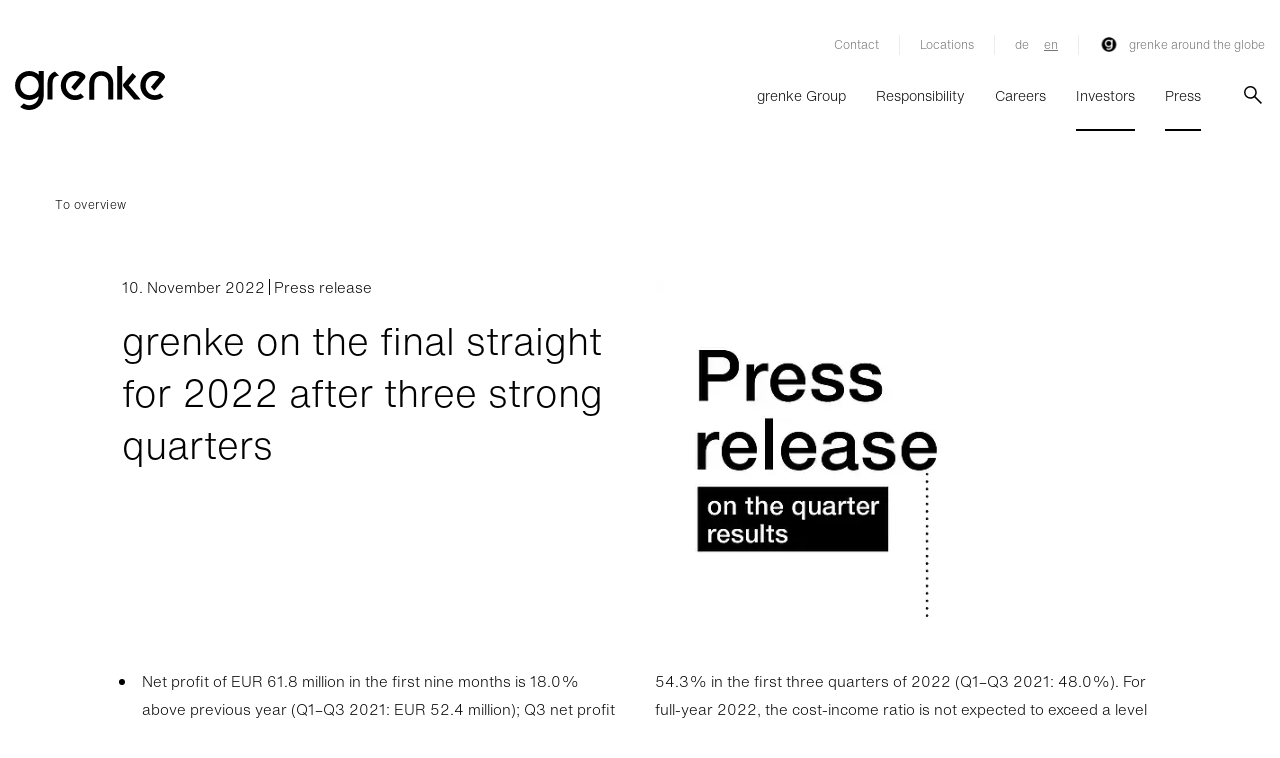

--- FILE ---
content_type: text/html;charset=UTF-8
request_url: https://www.grenke.com/en/investor-relations/news/2022/10.11.2022---grenke-on-the-final-straight-for-2022-after-three-strong-quarters/
body_size: 14457
content:






<!doctype html>

<html data-lang="en"
      lang="en"
      prefix="og: http://ogp.me/ns#" xmlns="http://www.w3.org/1999/xhtml">
<head>
    <meta charset="utf-8">
<script src='/webfiles/1768389733596/js/inline-scripts/google/tag-manager.js'></script>
    <link rel="preconnect" href="https://grenke.containers.piwik.pro">
    <link rel="preconnect" href="https://grenke.piwik.pro">
    <link rel="preconnect" href="https://myprivacy.my.onetrust.eu">
<link rel="preconnect" href="https://aps.grenke.com">
<link rel="preconnect" href="https://media.grenke.com">    <link rel="preload" as="style" href="/webfiles/1768389733596/dist/main.bundle.css">
    <link rel="preload" as="image"
          href="/webfiles/1768389733596/dist/images/logos/grenke-logo-black.svg">
<link rel="preload" as="image"
      href="/webfiles/1768389733596/dist/images/legacy/v2/icons/GRENKE_Icon_sign_arrow-down.svg">
<link rel="preload" as="image" href="/webfiles/1768389733596/de/grenke/website/medias/icons/search.png">
<link rel="preload" href="/webfiles/1768389733596/dist/fonts/HelveticaNowText-Light.otf" as="font"
      type="font/otf" crossorigin="anonymous">
<link rel="preload" href="/webfiles/1768389733596/dist/fonts/HelveticaNowText-Regular.otf" as="font"
      type="font/otf" crossorigin="anonymous">



    <script src='/webfiles/1768389733596/js/inline-scripts/onetrust/onetrust-mainScript.js'
            id="oneTrustScript-props"
            data-domainScript="11dbd7bb-5f29-4968-a014-8144de760314"
            data-nonce="9A0DF478C7756E8350CC5031526D061D">
    </script>
<meta property="og:type" content="article"/>
<meta property="og:title" content="grenke on the final straight for 2022 after three strong quarters"/>
<meta property="og:description" content="press"/>
<title>grenke - grenke on the final straight for 2022 after three strong quarters</title>
<meta name="description" content="press"/>
<meta property="og:image" content="/cdn-cgi/image/width=576,format=auto,quality=60,sharpen=1/a/original/gallery/12428/files/original/a3a05320-7210-4bce-b20a-fbe52e48c86e.jpg"/>
<link rel="stylesheet" href="/webfiles/1768389733596/dist/main.bundle.css" type="text/css"/>
<script defer="" src="/webfiles/1768389733596/dist/main.vendor.bundle.js"></script>
<script defer="" src="/webfiles/1768389733596/dist/main.bundle.js"></script>



<meta name="viewport" content="width=device-width, initial-scale=1, maximum-scale=1, user-scalable=yes">
    <link rel="apple-touch-icon" sizes="57x57"
          href="/webfiles/1768389733596/dist/images/legacy/v2/favicons/apple-icon-57x57.ico">
    <link rel="apple-touch-icon" sizes="72x72"
          href="/webfiles/1768389733596/dist/images/legacy/v2/favicons/apple-icon-72x72.ico">
    <link rel="apple-touch-icon" sizes="76x76"
          href="/webfiles/1768389733596/dist/images/legacy/v2/favicons/apple-icon-76x76.ico">
    <link rel="apple-touch-icon" sizes="114x114"
          href="/webfiles/1768389733596/dist/images/legacy/v2/favicons/apple-icon-114x114.ico">
    <link rel="apple-touch-icon" sizes="120x120"
          href="/webfiles/1768389733596/dist/images/legacy/v2/favicons/apple-icon-120x120.ico">
    <link rel="apple-touch-icon" sizes="144x144"
          href="/webfiles/1768389733596/dist/images/legacy/v2/favicons/apple-icon-144x144.ico">
    <link rel="apple-touch-icon" sizes="152x152"
          href="/webfiles/1768389733596/dist/images/legacy/v2/favicons/apple-icon-152x152.ico">
    <link rel="apple-touch-icon" sizes="180x180"
          href="/webfiles/1768389733596/dist/images/legacy/v2/favicons/apple-icon-180x180.ico">

    <link rel="shortcut icon" href="/webfiles/1768389733596/dist/images/legacy/v2/favicons/android-icon-192x192.ico"
          sizes="192x192">
    <link rel="shortcut icon" href="/webfiles/1768389733596/dist/images/legacy/v2/favicons/favicon-32x32.ico"
          sizes="32x32">
    <link rel="shortcut icon" href="/webfiles/1768389733596/dist/images/legacy/v2/favicons/favicon-96x96.ico"
          sizes="96x96">
    <link rel="icon" href="/webfiles/1768389733596/dist/images/legacy/v2/favicons/favicon-32x32.ico"
          type="image/x-icon">

    <meta name="msapplication-wide144x144logo"
          content="/webfiles/1768389733596/dist/images/legacy/v2/favicons/ms-icon-144x144.ico">



<script
        id="base-export-backend-properties-props"
        data-backend_properties='{
        "environment": "prod",
        "locale": "en_GG",
        "country": "gg"
    }'
        src='/webfiles/1768389733596/js/inline-scripts/abstractpages/base-export-backend-properties.js'>
</script>
        <!-- Generated canonical path -->
        <link rel="canonical" href="https://www.grenke.com/en/investor-relations/news/2022/10.11.2022---grenke-on-the-final-straight-for-2022-after-three-strong-quarters/"/>

            <link rel="alternate" hreflang="de" href="https://www.grenke.com/de/grenke-aktuell/news-meldungen/2022/10.11.2022---grenke-nach-starken-drei-quartalen-auf-der-zielgeraden-fuer-2022/">
            <link rel="alternate" hreflang="en" href="https://www.grenke.com/en/investor-relations/news/2022/10.11.2022---grenke-on-the-final-straight-for-2022-after-three-strong-quarters/">
<script type="application/ld+json">{"@context":"https://schema.org","@type":"NewsArticle","mainEntityOfPage":{"@type":"WebPage","@id":"http://www.grenke.com/site/en/investor-relations/news/2022/10.11.2022---grenke-on-the-final-straight-for-2022-after-three-strong-quarters/"},"headline":"grenke on the final straight for 2022 after three strong quarters","description":"Net profit of EUR 61.8 million in the first nine months is 18.0% above previous year (Q1–Q3 2021: EUR 52.4 million); Q3 net profit at EUR 20.3 million (Q3 2021: EUR 20.1 million)","image":"https://media.grenke.com/original/gallery/12428/files/original/a3a05320-7210-4bce-b20a-fbe52e48c86e.jpg","datePublished":"2022-08-01","dateModified":"2022-11-11"}</script>
    <link rel="stylesheet" href='/webfiles/1768389733596/de/grenke/website/public/inline-styles/base-layout.css'>
    <noscript>
        <link rel="stylesheet"
              href='/webfiles/1768389733596/de/grenke/website/public/inline-styles/base-layout-noscript.css'>
    </noscript>
</head>

































<body id="newspage" lang="en-gg">
<!-- Google Tag Manager (noscript) -->
<noscript>
    <iframe src="https://www.googletagmanager.com/ns.html?id=GTM-KC9VQ99S"
            height="0" width="0" class="gtm-hide"></iframe>
</noscript>
<!-- End Google Tag Manager (noscript) -->

    <!-- Start Piwik PRO Tag Manager code -->
    <script id="piwik-loader-script" src='/webfiles/1768389733596/js/inline-scripts/piwik/piwik.js'
            data-piwikid="f5a9df7a-5ead-4929-b21d-81416cb808df" data-nonce="7F37F3984CD1165C28D86C45B6356335"></script>
    <noscript>
        <iframe src="//grenke.containers.piwik.pro/f5a9df7a-5ead-4929-b21d-81416cb808df/noscript.html" height="0" width="0"
                class="d-none invisible"></iframe>
    </noscript>
    <!-- End Piwik PRO Tag Manager code -->

<div class="body-wrapper">
































        <header>
            <div class="container-fluid navigation-box" data-search-url="/en/search/">
                <div class="row">
                    <div class="container">
                        <div class="row">
    <div class="meta col d-none d-lg-flex justify-content-lg-end">
        <div class="navigation-meta d-flex">
    <div class="none-appearance desktop meta-nav-item">

<a class="copy" href="/en/contact/" target="_self">Contact</a>
<span class="meta-nav-separator"></span>    </div>
    <div class="none-appearance desktop meta-nav-item">

<a class="copy" href="/en/locations/" target="_self">Locations</a>
    </div>
<div class="none-appearance desktop meta-nav-item">                        <span
                                class="meta-nav-separator language-switch-separator"></span>
                            <a class="copy language-switch first-switch"
                               href="/de/grenke-aktuell/news-meldungen/2022/10.11.2022---grenke-nach-starken-drei-quartalen-auf-der-zielgeraden-fuer-2022/" target="_self">de</a>
                            <a class="copy language-switch active"
                               href="/en/investor-relations/news/2022/10.11.2022---grenke-on-the-final-straight-for-2022-after-three-strong-quarters/" target="_self">en</a>
                    </div>
                        <div class="none-appearance desktop meta-nav-item country-switch" data-toggle="modal"
data-target="#countrySwitchModal">                            <span
                                    class="meta-nav-separator language-switch-separator"></span>
                            <img loading="lazy" class="flag"
                                 src="/webfiles/1768389733596/de/grenke/website/medias/flags/GLOBAL.svg"
                                 alt="grenke Group flag">
                            grenke around the globe
                        </div>
        </div>
    </div>
                        </div>
                        <div class="row">
                            <nav class="navigation-main col">
                                <div class="d-flex justify-content-between h-100 js-mobile-container">
                                    <div class="navigation-grenke-logo js-absolute-logo d-flex">
                                        <a class="logo-link d-block"
                                           href="https://www.grenke.com/en/"></a>
                                    </div>
                                    <div class="navigation d-flex  align-self-lg-center">
                                            <div class="navigation-list d-none d-lg-flex">
                                                    <a href=""
                                                       class="navigation-list-item position-relative" data-item-name="grenkegroup">
                                                        grenke Group
                                                    </a>
                                                    <a href=""
                                                       class="navigation-list-item position-relative" data-item-name="responsibility">
                                                        Responsibility
                                                    </a>
                                                    <a href=""
                                                       class="navigation-list-item position-relative" data-item-name="careers">
                                                        Careers
                                                    </a>
                                                    <a href=""
                                                       class="navigation-list-item menu-item-active position-relative" data-item-name="investors">
                                                        Investors
                                                    </a>
                                                    <a href=""
                                                       class="navigation-list-item menu-item-active position-relative" data-item-name="press">
                                                        Press
                                                    </a>
                                            </div>
                                            <button class="none-appearance search desktop d-none d-lg-block"></button>
                                            <button class="none-appearance search mobile d-lg-none"></button>
                                            <div class="burger-menu-container d-flex align-items-center justify-content-center d-lg-none">
                                                <div class="burger-menu position-relative">
                                                    <div class="start"></div>
                                                    <div class="center"></div>
                                                    <div class="end"></div>
                                                </div>
                                            </div>
                                    </div>
                                </div>
                            </nav>
                        </div>

                        <div class="row">
                            <div class="mobile-wrapper d-lg-none">
                                <div class="position-relative">
                                    <div class="mobile navigation-list col">
                                                    <a href=""
                                                       class="navigation-list-item d-block">
                                                        grenke Group
                                                    </a>
                                                    <div class="mobile dropdown-navigation">
                                                        <div class="col-12 menu-items">
                                                            <div class="row">
                                                                    <div class="col-12">
                                                                            <div class="item-box-content four-columns  first">
    <div class="btn-box btn-menu-link">
        <a class="btn btn-dark btn-tertiary btn-main-menu" href="/en/">
            <div class="btn-txt position-relative">
                <span class="btn-icon">
        <div class="tertiary"></div>
                </span>
<span class="btn-caption use-hyphens"><b>grenke Group</b>                </span>
            </div>
        </a>
    </div>
    <div class="btn-box btn-menu-item-link ">
        <a class="btn btn-text-link" href="/en/management/" >
            <div class="btn-txt position-relative">
                <span class="btn-caption use-hyphens copy">Management</span>
            </div>
        </a>
    </div>
    <div class="btn-box btn-menu-item-link ">
        <a class="btn btn-text-link" href="/en/mission-statement/" >
            <div class="btn-txt position-relative">
                <span class="btn-caption use-hyphens copy">Mission Statement</span>
            </div>
        </a>
    </div>
    <div class="btn-box btn-menu-item-link ">
        <a class="btn btn-text-link" href="/en/strategic-focus/" >
            <div class="btn-txt position-relative">
                <span class="btn-caption use-hyphens copy">Strategic Focus</span>
            </div>
        </a>
    </div>
    <div class="btn-box btn-menu-item-link ">
        <a class="btn btn-text-link" href="/en/grenke-history/" >
            <div class="btn-txt position-relative">
                <span class="btn-caption use-hyphens copy">grenke History</span>
            </div>
        </a>
    </div>
    <div class="btn-box btn-menu-item-link ">
        <a class="btn btn-text-link" href="/en/business-areas/" >
            <div class="btn-txt position-relative">
                <span class="btn-caption use-hyphens copy">Business Areas</span>
            </div>
        </a>
    </div>
                                                                            </div>
                                                                    </div>
                                                            </div>
                                                        </div>
                                                        <div class="teaser-box row four-columns">
                                                        </div>
                                                    </div>
                                                    <a href=""
                                                       class="navigation-list-item d-block">
                                                        Responsibility
                                                    </a>
                                                    <div class="mobile dropdown-navigation">
                                                        <div class="col-12 menu-items">
                                                            <div class="row">
                                                                    <div class="col-12">
                                                                            <div class="item-box-content company  first">
    <div class="btn-box btn-menu-link">
        <a class="btn btn-dark btn-tertiary btn-main-menu" href="/en/esg/">
            <div class="btn-txt position-relative">
                <span class="btn-icon">
        <div class="tertiary"></div>
                </span>
<span class="btn-caption use-hyphens"><b>ESG</b>                </span>
            </div>
        </a>
    </div>
    <div class="btn-box btn-menu-item-link ">
        <a class="btn btn-text-link" href="/en/esg/environment/" >
            <div class="btn-txt position-relative">
                <span class="btn-caption use-hyphens copy">Climate & Environment</span>
            </div>
        </a>
    </div>
    <div class="btn-box btn-menu-item-link ">
        <a class="btn btn-text-link" href="/en/esg/social/" >
            <div class="btn-txt position-relative">
                <span class="btn-caption use-hyphens copy">Social Contribution</span>
            </div>
        </a>
    </div>
        <div class="accordeon-container position-relative">
    <div class="btn-box btn-menu-item-link ">
        <a class="btn btn-text-link" href="/en/esg/governance/" >
            <div class="btn-txt position-relative">
                <span class="btn-caption use-hyphens copy">Responsibility & Trust</span>
            </div>
        </a>
    </div>
                <div class="caret-container position-relative">
                    <svg width="7px" height="12px" viewBox="0 0 7 12" version="1.1">
                        <path d="M5,6 L0,1 L1,0 L6,5 L7,6 L1,12 L0,11 L5,6 Z"></path>
                    </svg>
                </div>

            <div class="accordeon ml-4">
    <div class="btn-box btn-menu-item-link ">
        <a class="btn btn-text-link" href="/en/code-of-conduct/" >
            <div class="btn-txt position-relative">
                <span class="btn-caption use-hyphens copy">Code of Conduct</span>
            </div>
        </a>
    </div>
            </div>
        </div>
    <div class="btn-box btn-menu-item-link ">
        <a class="btn btn-text-link" href="/en/esg/downloads/" >
            <div class="btn-txt position-relative">
                <span class="btn-caption use-hyphens copy">ESG Downloads</span>
            </div>
        </a>
    </div>
    <div class="btn-box btn-menu-item-link ">
        <a class="btn btn-text-link" href="/en/grenke-integrity-line/" >
            <div class="btn-txt position-relative">
                <span class="btn-caption use-hyphens copy">Whistleblower System</span>
            </div>
        </a>
    </div>
                                                                            </div>
                                                                    </div>
                                                            </div>
                                                        </div>
                                                        <div class="teaser-box row company">
                                                        </div>
                                                    </div>
                                                    <a href=""
                                                       class="navigation-list-item d-block">
                                                        Careers
                                                    </a>
                                                    <div class="mobile dropdown-navigation">
                                                        <div class="col-12 menu-items">
                                                            <div class="row">
                                                                    <div class="col-12">
                                                                            <div class="item-box-content four-columns no-child first">
    <div class="btn-box btn-menu-link">
        <a class="btn btn-dark btn-tertiary btn-main-menu" href="/en/careers/">
            <div class="btn-txt position-relative">
                <span class="btn-icon">
        <div class="tertiary"></div>
                </span>
<span class="btn-caption use-hyphens"><b>Careers at grenke</b>                </span>
            </div>
        </a>
    </div>
                                                                            </div>
                                                                            <div class="item-box-content four-columns no-child ">
    <div class="btn-box btn-menu-link">
        <a class="btn btn-dark btn-tertiary btn-main-menu" href="/en/careers/culture-and-values/">
            <div class="btn-txt position-relative">
                <span class="btn-icon">
        <div class="tertiary"></div>
                </span>
<span class="btn-caption use-hyphens"><b>Culture & Values</b>                </span>
            </div>
        </a>
    </div>
                                                                            </div>
                                                                            <div class="item-box-content four-columns no-child ">
    <div class="btn-box btn-menu-link">
        <a class="btn btn-dark btn-tertiary btn-main-menu" href="/en/careers/applicationprocess-and-contact/">
            <div class="btn-txt position-relative">
                <span class="btn-icon">
        <div class="tertiary"></div>
                </span>
<span class="btn-caption use-hyphens"><b>Application Process & Contact</b>                </span>
            </div>
        </a>
    </div>
                                                                            </div>
                                                                            <div class="item-box-content four-columns no-child ">
    <div class="btn-box btn-menu-link">
        <a class="btn btn-dark btn-tertiary btn-main-menu" href="/en/careers/apprenticeship/">
            <div class="btn-txt position-relative">
                <span class="btn-icon">
        <div class="tertiary"></div>
                </span>
<span class="btn-caption use-hyphens"><b>Apprenticeship</b>                </span>
            </div>
        </a>
    </div>
                                                                            </div>
                                                                    </div>
                                                            </div>
                                                        </div>
                                                        <div class="teaser-box row four-columns">
                                                        </div>
                                                    </div>
                                                    <a href=""
                                                       class="navigation-list-item d-block menu-item-active">
                                                        Investors
                                                    </a>
                                                    <div class="mobile dropdown-navigation">
                                                        <div class="col-12 menu-items">
                                                            <div class="row">
                                                                    <div class="col-12">
                                                                            <div class="item-box-content investor-relations  first">
    <div class="btn-box btn-menu-link">
        <a class="btn btn-dark btn-tertiary btn-main-menu" href="/en/investor-relations/">
            <div class="btn-txt position-relative">
                <span class="btn-icon">
        <div class="tertiary"></div>
                </span>
<span class="btn-caption use-hyphens"><b>Investor Relations</b>                </span>
            </div>
        </a>
    </div>
    <div class="btn-box btn-menu-item-link ">
        <a class="btn btn-text-link" href="/en/investor-relations/" >
            <div class="btn-txt position-relative">
                <span class="btn-caption use-hyphens copy">Overview</span>
            </div>
        </a>
    </div>
        <div class="accordeon-container position-relative">
    <div class="btn-box btn-menu-item-link ">
        <a class="btn btn-text-link" href="/en/investor-relations/grenke-share/" >
            <div class="btn-txt position-relative">
                <span class="btn-caption use-hyphens copy">Share</span>
            </div>
        </a>
    </div>
                <div class="caret-container position-relative">
                    <svg width="7px" height="12px" viewBox="0 0 7 12" version="1.1">
                        <path d="M5,6 L0,1 L1,0 L6,5 L7,6 L1,12 L0,11 L5,6 Z"></path>
                    </svg>
                </div>

            <div class="accordeon ml-4">
    <div class="btn-box btn-menu-item-link ">
        <a class="btn btn-text-link" href="/en/investor-relations/grenke-share/share-price-information/" >
            <div class="btn-txt position-relative">
                <span class="btn-caption use-hyphens copy">Share Price Information</span>
            </div>
        </a>
    </div>
    <div class="btn-box btn-menu-item-link ">
        <a class="btn btn-text-link" href="/en/investor-relations/grenke-share/dividends/" >
            <div class="btn-txt position-relative">
                <span class="btn-caption use-hyphens copy">Dividends</span>
            </div>
        </a>
    </div>
    <div class="btn-box btn-menu-item-link ">
        <a class="btn btn-text-link" href="/en/investor-relations/grenke-share/shareholder-structure/" >
            <div class="btn-txt position-relative">
                <span class="btn-caption use-hyphens copy">Shareholder Structure</span>
            </div>
        </a>
    </div>
    <div class="btn-box btn-menu-item-link ">
        <a class="btn btn-text-link" href="/en/investor-relations/grenke-share/voting-rights/" >
            <div class="btn-txt position-relative">
                <span class="btn-caption use-hyphens copy">Voting Rights</span>
            </div>
        </a>
    </div>
    <div class="btn-box btn-menu-item-link ">
        <a class="btn btn-text-link" href="/en/investor-relations/grenke-share/analyst-ratings/" >
            <div class="btn-txt position-relative">
                <span class="btn-caption use-hyphens copy">Analyst Ratings</span>
            </div>
        </a>
    </div>
    <div class="btn-box btn-menu-item-link ">
        <a class="btn btn-text-link" href="/en/investor-relations/grenke-share/capital-increase/" >
            <div class="btn-txt position-relative">
                <span class="btn-caption use-hyphens copy">Capital Increase</span>
            </div>
        </a>
    </div>
    <div class="btn-box btn-menu-item-link ">
        <a class="btn btn-text-link" href="/en/investor-relations/grenke-share/share-split/" >
            <div class="btn-txt position-relative">
                <span class="btn-caption use-hyphens copy">2017 Stock Split</span>
            </div>
        </a>
    </div>
    <div class="btn-box btn-menu-item-link ">
        <a class="btn btn-text-link" href="/en/investor-relations/grenke-share/share-buyback-program/" >
            <div class="btn-txt position-relative">
                <span class="btn-caption use-hyphens copy">Share Buyback</span>
            </div>
        </a>
    </div>
            </div>
        </div>
    <div class="btn-box btn-menu-item-link ">
        <a class="btn btn-text-link" href="/en/investor-relations/grenke-at-a-glance/" >
            <div class="btn-txt position-relative">
                <span class="btn-caption use-hyphens copy">grenke at a Glance</span>
            </div>
        </a>
    </div>
    <div class="btn-box btn-menu-item-link ">
        <a class="btn btn-text-link" href="/en/investor-relations/news/" >
            <div class="btn-txt position-relative">
                <span class="btn-caption use-hyphens copy">News & Ad Hoc Announcements</span>
            </div>
        </a>
    </div>
        <div class="accordeon-container position-relative">
    <div class="btn-box btn-menu-item-link ">
        <a class="btn btn-text-link" href="/en/investor-relations/reports-and-presentations/" >
            <div class="btn-txt position-relative">
                <span class="btn-caption use-hyphens copy">Reports & Presentations</span>
            </div>
        </a>
    </div>
                <div class="caret-container position-relative">
                    <svg width="7px" height="12px" viewBox="0 0 7 12" version="1.1">
                        <path d="M5,6 L0,1 L1,0 L6,5 L7,6 L1,12 L0,11 L5,6 Z"></path>
                    </svg>
                </div>

            <div class="accordeon ml-4">
    <div class="btn-box btn-menu-item-link ">
        <a class="btn btn-text-link" href="/en/investor-relations/annual-report-2024/to-our-shareholders/" >
            <div class="btn-txt position-relative">
                <span class="btn-caption use-hyphens copy">Annual Report 2024</span>
            </div>
        </a>
    </div>
            </div>
        </div>
    <div class="btn-box btn-menu-item-link ">
        <a class="btn btn-text-link" href="/en/investor-relations/key-figures/" >
            <div class="btn-txt position-relative">
                <span class="btn-caption use-hyphens copy">Key Figures</span>
            </div>
        </a>
    </div>
        <div class="accordeon-container position-relative">
    <div class="btn-box btn-menu-item-link ">
        <a class="btn btn-text-link" href="/en/investor-relations/debt-capital/" >
            <div class="btn-txt position-relative">
                <span class="btn-caption use-hyphens copy">Creditor Relations</span>
            </div>
        </a>
    </div>
                <div class="caret-container position-relative">
                    <svg width="7px" height="12px" viewBox="0 0 7 12" version="1.1">
                        <path d="M5,6 L0,1 L1,0 L6,5 L7,6 L1,12 L0,11 L5,6 Z"></path>
                    </svg>
                </div>

            <div class="accordeon ml-4">
    <div class="btn-box btn-menu-item-link ">
        <a class="btn btn-text-link" href="/en/investor-relations/debt-capital/issued-bonds/" >
            <div class="btn-txt position-relative">
                <span class="btn-caption use-hyphens copy">Bonds & Debt Issuance Programme</span>
            </div>
        </a>
    </div>
    <div class="btn-box btn-menu-item-link ">
        <a class="btn btn-text-link" href="/en/investor-relations/debt-capital/esg-bonds/" >
            <div class="btn-txt position-relative">
                <span class="btn-caption use-hyphens copy">ESG Bonds</span>
            </div>
        </a>
    </div>
            </div>
        </div>
        <div class="accordeon-container position-relative">
    <div class="btn-box btn-menu-item-link ">
        <a class="btn btn-text-link" href="/en/investor-relations/corporate-governance/" >
            <div class="btn-txt position-relative">
                <span class="btn-caption use-hyphens copy">Corporate Governance</span>
            </div>
        </a>
    </div>
                <div class="caret-container position-relative">
                    <svg width="7px" height="12px" viewBox="0 0 7 12" version="1.1">
                        <path d="M5,6 L0,1 L1,0 L6,5 L7,6 L1,12 L0,11 L5,6 Z"></path>
                    </svg>
                </div>

            <div class="accordeon ml-4">
    <div class="btn-box btn-menu-item-link ">
        <a class="btn btn-text-link" href="/en/management/board-of-directors/" >
            <div class="btn-txt position-relative">
                <span class="btn-caption use-hyphens copy">Board of Directors</span>
            </div>
        </a>
    </div>
    <div class="btn-box btn-menu-item-link ">
        <a class="btn btn-text-link" href="/en/management/supervisory-board/" >
            <div class="btn-txt position-relative">
                <span class="btn-caption use-hyphens copy">Supervisory Board</span>
            </div>
        </a>
    </div>
    <div class="btn-box btn-menu-item-link ">
        <a class="btn btn-text-link" href="/en/investor-relations/corporate-governance/management/" >
            <div class="btn-txt position-relative">
                <span class="btn-caption use-hyphens copy">Management Principles</span>
            </div>
        </a>
    </div>
    <div class="btn-box btn-menu-item-link ">
        <a class="btn btn-text-link" href="/en/investor-relations/corporate-governance/directors-dealings/" >
            <div class="btn-txt position-relative">
                <span class="btn-caption use-hyphens copy">Directors' Dealings</span>
            </div>
        </a>
    </div>
            </div>
        </div>
    <div class="btn-box btn-menu-item-link ">
        <a class="btn btn-text-link" href="/en/esg/" >
            <div class="btn-txt position-relative">
                <span class="btn-caption use-hyphens copy">ESG</span>
            </div>
        </a>
    </div>
        <div class="accordeon-container position-relative">
    <div class="btn-box btn-menu-item-link ">
        <a class="btn btn-text-link" href="/en/investor-relations/general-meeting/" >
            <div class="btn-txt position-relative">
                <span class="btn-caption use-hyphens copy">Annual General Meeting</span>
            </div>
        </a>
    </div>
                <div class="caret-container position-relative">
                    <svg width="7px" height="12px" viewBox="0 0 7 12" version="1.1">
                        <path d="M5,6 L0,1 L1,0 L6,5 L7,6 L1,12 L0,11 L5,6 Z"></path>
                    </svg>
                </div>

            <div class="accordeon ml-4">
    <div class="btn-box btn-menu-item-link ">
        <a class="btn btn-text-link" href="/en/investor-relations/general-meeting-archive/" >
            <div class="btn-txt position-relative">
                <span class="btn-caption use-hyphens copy">Annual General Meeting Archive</span>
            </div>
        </a>
    </div>
            </div>
        </div>
        <div class="accordeon-container position-relative">
    <div class="btn-box btn-menu-item-link ">
        <a class="btn btn-text-link" href="/en/investor-relations/events/" >
            <div class="btn-txt position-relative">
                <span class="btn-caption use-hyphens copy">Events</span>
            </div>
        </a>
    </div>
                <div class="caret-container position-relative">
                    <svg width="7px" height="12px" viewBox="0 0 7 12" version="1.1">
                        <path d="M5,6 L0,1 L1,0 L6,5 L7,6 L1,12 L0,11 L5,6 Z"></path>
                    </svg>
                </div>

            <div class="accordeon ml-4">
    <div class="btn-box btn-menu-item-link ">
        <a class="btn btn-text-link" href="/en/investor-relations/stock-exchange-anniversary/" >
            <div class="btn-txt position-relative">
                <span class="btn-caption use-hyphens copy">Stock Exchange Anniversary</span>
            </div>
        </a>
    </div>
    <div class="btn-box btn-menu-item-link ">
        <a class="btn btn-text-link" href="/en/investor-relations/events/ceo-update/" >
            <div class="btn-txt position-relative">
                <span class="btn-caption use-hyphens copy">CEO Update</span>
            </div>
        </a>
    </div>
    <div class="btn-box btn-menu-item-link ">
        <a class="btn btn-text-link" href="/en/investor-relations/capital-markets-update/" >
            <div class="btn-txt position-relative">
                <span class="btn-caption use-hyphens copy">Capital Markets Day</span>
            </div>
        </a>
    </div>
            </div>
        </div>
    <div class="btn-box btn-menu-item-link ">
        <a class="btn btn-text-link" href="/en/investor-relations/corporate-calendar/" >
            <div class="btn-txt position-relative">
                <span class="btn-caption use-hyphens copy">Corporate Calendar</span>
            </div>
        </a>
    </div>
    <div class="btn-box btn-menu-item-link ">
        <a class="btn btn-text-link" href="/en/investor-relations/ir-awards/" >
            <div class="btn-txt position-relative">
                <span class="btn-caption use-hyphens copy">IR Awards</span>
            </div>
        </a>
    </div>
    <div class="btn-box btn-menu-item-link ">
        <a class="btn btn-text-link" href="/en/investor-relations/services/" >
            <div class="btn-txt position-relative">
                <span class="btn-caption use-hyphens copy">Contact & Services</span>
            </div>
        </a>
    </div>
    <div class="btn-box btn-menu-item-link ">
        <a class="btn btn-text-link" href="/en/shortattack/" >
            <div class="btn-txt position-relative">
                <span class="btn-caption use-hyphens copy">Shortattack</span>
            </div>
        </a>
    </div>
                                                                            </div>
                                                                    </div>
                                                            </div>
                                                        </div>
                                                        <div class="teaser-box row investor-relations">
                                                        </div>
                                                    </div>
                                                    <a href=""
                                                       class="navigation-list-item d-block menu-item-active">
                                                        Press
                                                    </a>
                                                    <div class="mobile dropdown-navigation">
                                                        <div class="col-12 menu-items">
                                                            <div class="row">
                                                                    <div class="col-12">
                                                                            <div class="item-box-content investor-relations  first">
    <div class="btn-box btn-menu-link">
        <a class="btn btn-dark btn-tertiary btn-main-menu" href="/en/press/">
            <div class="btn-txt position-relative">
                <span class="btn-icon">
        <div class="tertiary"></div>
                </span>
<span class="btn-caption use-hyphens"><b>Press Contact</b>                </span>
            </div>
        </a>
    </div>
    <div class="btn-box btn-menu-item-link ">
        <a class="btn btn-text-link" href="/en/investor-relations/news/" >
            <div class="btn-txt position-relative">
                <span class="btn-caption use-hyphens copy">News</span>
            </div>
        </a>
    </div>
    <div class="btn-box btn-menu-item-link ">
        <a class="btn btn-text-link" href="/en/press/downloads/" >
            <div class="btn-txt position-relative">
                <span class="btn-caption use-hyphens copy">Downloads</span>
            </div>
        </a>
    </div>
                                                                            </div>
                                                                    </div>
                                                            </div>
                                                        </div>
                                                        <div class="teaser-box row investor-relations">
                                                        </div>
                                                    </div>
                                    </div>
    <div class="mobile navigation-meta col">
                    <a class="language-select d-flex meta-nav-item "
                       href="/en/contact/" target="_self">
                        Contact
                    </a>
                    <a class="language-select d-flex meta-nav-item "
                       href="/en/locations/" target="_self">
                        Locations
                    </a>
                <div class="none-appearance d-flex meta-nav-item language-switch last-item">
                        <a class="mobile-language-switch-item"
                           href="/de/grenke-aktuell/news-meldungen/2022/10.11.2022---grenke-nach-starken-drei-quartalen-auf-der-zielgeraden-fuer-2022/" target="_self">de</a>
                        <a class="mobile-language-switch-item active"
                           href="/en/investor-relations/news/2022/10.11.2022---grenke-on-the-final-straight-for-2022-after-three-strong-quarters/" target="_self">en</a>
                </div>
                <div class="none-appearance desktop meta-nav-item country-switch" data-toggle="modal"
data-target="#countrySwitchModal">                    <span
                            class="meta-nav-separator language-switch-separator"></span>
                    <img loading="lazy" class="flag"
                         src="/webfiles/1768389733596/de/grenke/website/medias/flags/GLOBAL.svg"
                         alt="grenke Group flag">
                    grenke around the globe
                </div>

    </div>
                                </div>
                            </div>
                        </div>
                    </div>
                </div>



            </div>

            <div class="container-fluid position-fixed sticky-box js-scroll-up-visible navigation-transition">
                <div class="row">
                    <div class="container">
                        <div class="row">
    <div class="meta col d-none d-lg-flex justify-content-lg-end">
        <div class="navigation-meta d-flex">
    <div class="none-appearance desktop meta-nav-item">

<a class="copy" href="/en/contact/" target="_self">Contact</a>
<span class="meta-nav-separator"></span>    </div>
    <div class="none-appearance desktop meta-nav-item">

<a class="copy" href="/en/locations/" target="_self">Locations</a>
    </div>
<div class="none-appearance desktop meta-nav-item">                        <span
                                class="meta-nav-separator language-switch-separator"></span>
                            <a class="copy language-switch first-switch"
                               href="/de/grenke-aktuell/news-meldungen/2022/10.11.2022---grenke-nach-starken-drei-quartalen-auf-der-zielgeraden-fuer-2022/" target="_self">de</a>
                            <a class="copy language-switch active"
                               href="/en/investor-relations/news/2022/10.11.2022---grenke-on-the-final-straight-for-2022-after-three-strong-quarters/" target="_self">en</a>
                    </div>
                        <div class="none-appearance desktop meta-nav-item country-switch" data-toggle="modal"
data-target="#countrySwitchModal">                            <span
                                    class="meta-nav-separator language-switch-separator"></span>
                            <img loading="lazy" class="flag"
                                 src="/webfiles/1768389733596/de/grenke/website/medias/flags/GLOBAL.svg"
                                 alt="grenke Group flag">
                            grenke around the globe
                        </div>
        </div>
    </div>
                        </div>
                        <div class="row">
                            <nav class="navigation-main col">
                                <div class="d-flex justify-content-between h-100 js-mobile-container">
                                    <div class="navigation-grenke-logo js-fixed-logo d-flex logo-transition">
                                        <a class="logo-link d-block"
                                           href="https://www.grenke.com/en/"></a>
                                    </div>
                                    <div class="navigation d-flex align-self-lg-center">
                                            <div class="navigation-list d-none d-lg-flex">
                                                    <a href=""
                                                       class="navigation-list-item position-relative" data-item-name="grenkegroup">
                                                        grenke Group
                                                    </a>
                                                    <a href=""
                                                       class="navigation-list-item position-relative" data-item-name="responsibility">
                                                        Responsibility
                                                    </a>
                                                    <a href=""
                                                       class="navigation-list-item position-relative" data-item-name="careers">
                                                        Careers
                                                    </a>
                                                    <a href=""
                                                       class="navigation-list-item menu-item-active position-relative" data-item-name="investors">
                                                        Investors
                                                    </a>
                                                    <a href=""
                                                       class="navigation-list-item menu-item-active position-relative" data-item-name="press">
                                                        Press
                                                    </a>
                                            </div>
                                            <button class="none-appearance search desktop d-none d-lg-block"></button>
                                            <button class="none-appearance search mobile d-lg-none"></button>
                                            <div class="burger-menu-container d-flex align-items-center justify-content-center d-lg-none">
                                                <div class="burger-menu position-relative">
                                                    <div class="start"></div>
                                                    <div class="center"></div>
                                                    <div class="end"></div>
                                                </div>
                                            </div>
                                    </div>
                                </div>
                            </nav>
                        </div>
                    </div>
                </div>



            </div>
            <div class="flyout-container">
                <div class="container">
                    <div class="row">
                        <div class="flyout position-relative d-flex flex-wrap">
                            <div class="position-relative btn-close-container d-block">
                                <div class="btn-close position-absolute"></div>
                            </div>
                                        <div class="item-box four-columns" id="four-columns"
                                             data-item-box="grenkegroup">
                                            <div class="w-100"></div>
                                                <div class="col-lg-12">
                                                    <div class="item-box-content h-100">
    <div class="btn-box btn-menu-link">
        <a class="btn btn-dark btn-tertiary btn-main-menu" href="/en/">
            <div class="btn-txt position-relative">
                <span class="btn-icon">
        <div class="tertiary"></div>
                </span>
<span class="btn-caption use-hyphens"><b>grenke Group</b>                </span>
            </div>
        </a>
    </div>
                                                    </div>
                                                </div>
                                                <div class="col-lg-3">
    <div class="btn-box btn-menu-item-link ">
        <a class="btn btn-text-link" href="/en/management/" >
            <div class="btn-txt position-relative">
                <span class="btn-caption use-hyphens copy">Management</span>
            </div>
        </a>
    </div>
    <div class="btn-box btn-menu-item-link ">
        <a class="btn btn-text-link" href="/en/mission-statement/" >
            <div class="btn-txt position-relative">
                <span class="btn-caption use-hyphens copy">Mission Statement</span>
            </div>
        </a>
    </div>
                                                        </div>
                                                        <div class="col-lg-3">
    <div class="btn-box btn-menu-item-link ">
        <a class="btn btn-text-link" href="/en/strategic-focus/" >
            <div class="btn-txt position-relative">
                <span class="btn-caption use-hyphens copy">Strategic Focus</span>
            </div>
        </a>
    </div>
    <div class="btn-box btn-menu-item-link ">
        <a class="btn btn-text-link" href="/en/grenke-history/" >
            <div class="btn-txt position-relative">
                <span class="btn-caption use-hyphens copy">grenke History</span>
            </div>
        </a>
    </div>
                                                        </div>
                                                        <div class="col-lg-3">
    <div class="btn-box btn-menu-item-link ">
        <a class="btn btn-text-link" href="/en/business-areas/" >
            <div class="btn-txt position-relative">
                <span class="btn-caption use-hyphens copy">Business Areas</span>
            </div>
        </a>
    </div>
                                                </div>
                                        </div>
                                    <div class="teaser-box four-columns w-100 "
                                         data-teaser-box="grenkegroup">
                                        <div class="row">
                                        </div>
                                    </div>
                                        <div class="item-box company"
                                             data-item-box="responsibility">
                                                <div class="col-lg">
                                                    <div class="item-box-content h-100">
    <div class="btn-box btn-menu-link">
        <a class="btn btn-dark btn-tertiary btn-main-menu" href="/en/esg/">
            <div class="btn-txt position-relative">
                <span class="btn-icon">
        <div class="tertiary"></div>
                </span>
<span class="btn-caption use-hyphens"><b>ESG</b>                </span>
            </div>
        </a>
    </div>
    <div class="btn-box btn-menu-item-link ">
        <a class="btn btn-text-link" href="/en/esg/environment/" >
            <div class="btn-txt position-relative">
                <span class="btn-caption use-hyphens copy">Climate & Environment</span>
            </div>
        </a>
    </div>
    <div class="btn-box btn-menu-item-link ">
        <a class="btn btn-text-link" href="/en/esg/social/" >
            <div class="btn-txt position-relative">
                <span class="btn-caption use-hyphens copy">Social Contribution</span>
            </div>
        </a>
    </div>
        <div class="accordeon-container position-relative">
    <div class="btn-box btn-menu-item-link ">
        <a class="btn btn-text-link" href="/en/esg/governance/" >
            <div class="btn-txt position-relative">
                <span class="btn-caption use-hyphens copy">Responsibility & Trust</span>
            </div>
        </a>
    </div>
                <div class="caret-container position-relative">
                    <svg width="7px" height="12px" viewBox="0 0 7 12" version="1.1">
                        <path d="M5,6 L0,1 L1,0 L6,5 L7,6 L1,12 L0,11 L5,6 Z"></path>
                    </svg>
                </div>

            <div class="accordeon ml-4">
    <div class="btn-box btn-menu-item-link ">
        <a class="btn btn-text-link" href="/en/code-of-conduct/" >
            <div class="btn-txt position-relative">
                <span class="btn-caption use-hyphens copy">Code of Conduct</span>
            </div>
        </a>
    </div>
            </div>
        </div>
    <div class="btn-box btn-menu-item-link ">
        <a class="btn btn-text-link" href="/en/esg/downloads/" >
            <div class="btn-txt position-relative">
                <span class="btn-caption use-hyphens copy">ESG Downloads</span>
            </div>
        </a>
    </div>
    <div class="btn-box btn-menu-item-link ">
        <a class="btn btn-text-link" href="/en/grenke-integrity-line/" >
            <div class="btn-txt position-relative">
                <span class="btn-caption use-hyphens copy">Whistleblower System</span>
            </div>
        </a>
    </div>
                                                    </div>
                                                </div>
                                        </div>
                                    <div class="teaser-box company w-100 "
                                         data-teaser-box="responsibility">
                                        <div class="row">
                                        </div>
                                    </div>
                                        <div class="item-box four-columns" id="four-columns"
                                             data-item-box="careers">
                                            <div class="w-100"></div>
                                                <div class="col-lg-12">
                                                    <div class="item-box-content h-100">
    <div class="btn-box btn-menu-link">
        <a class="btn btn-dark btn-tertiary btn-main-menu" href="/en/careers/">
            <div class="btn-txt position-relative">
                <span class="btn-icon">
        <div class="tertiary"></div>
                </span>
<span class="btn-caption use-hyphens"><b>Careers at grenke</b>                </span>
            </div>
        </a>
    </div>
                                                    </div>
                                                </div>
                                                <div class="col-lg-3">
                                                </div>
                                                <div class="col-lg-12">
                                                    <div class="item-box-content h-100">
    <div class="btn-box btn-menu-link">
        <a class="btn btn-dark btn-tertiary btn-main-menu" href="/en/careers/culture-and-values/">
            <div class="btn-txt position-relative">
                <span class="btn-icon">
        <div class="tertiary"></div>
                </span>
<span class="btn-caption use-hyphens"><b>Culture & Values</b>                </span>
            </div>
        </a>
    </div>
                                                    </div>
                                                </div>
                                                <div class="col-lg-3">
                                                </div>
                                                <div class="col-lg-12">
                                                    <div class="item-box-content h-100">
    <div class="btn-box btn-menu-link">
        <a class="btn btn-dark btn-tertiary btn-main-menu" href="/en/careers/applicationprocess-and-contact/">
            <div class="btn-txt position-relative">
                <span class="btn-icon">
        <div class="tertiary"></div>
                </span>
<span class="btn-caption use-hyphens"><b>Application Process & Contact</b>                </span>
            </div>
        </a>
    </div>
                                                    </div>
                                                </div>
                                                <div class="col-lg-3">
                                                </div>
                                                <div class="col-lg-12">
                                                    <div class="item-box-content h-100">
    <div class="btn-box btn-menu-link">
        <a class="btn btn-dark btn-tertiary btn-main-menu" href="/en/careers/apprenticeship/">
            <div class="btn-txt position-relative">
                <span class="btn-icon">
        <div class="tertiary"></div>
                </span>
<span class="btn-caption use-hyphens"><b>Apprenticeship</b>                </span>
            </div>
        </a>
    </div>
                                                    </div>
                                                </div>
                                                <div class="col-lg-3">
                                                </div>
                                        </div>
                                    <div class="teaser-box four-columns w-100 "
                                         data-teaser-box="careers">
                                        <div class="row">
                                        </div>
                                    </div>
                                        <div class="item-box investor-relations" id="investor-relations"
                                             data-item-box="investors">
                                            <div class="d-flex flex-wrap justify-content-end w-100">
                                                <div class="button-align-right mb-2 position-absolute show-all-button-container smaller">
                                                    <div class="position-relative d-flex align-content-end align-items-end w-100">
    <div class="btn-box">
        <a class="btn btn-dark btn-tertiary" href="/en/investor-relations/news/">
            <div class="btn-txt position-relative">
                    <span class="btn-icon">
        <div class="menu-overview"></div>
                    </span>
                <span class="btn-caption use-hyphens">View all news</span>
            </div>
        </a>
    </div>
                                                    </div>
                                                </div>
                                            </div>
                                            <div class="col-lg-4">
                                                    <div class="main-btn">
    <div class="btn-box btn-menu-link">
        <a class="btn btn-dark btn-tertiary btn-main-menu" href="/en/investor-relations/">
            <div class="btn-txt position-relative">
                <span class="btn-icon">
        <div class="tertiary"></div>
                </span>
<span class="btn-caption use-hyphens"><b>Investor Relations</b>                </span>
            </div>
        </a>
    </div>
                                                    </div>
    <div class="btn-box btn-menu-item-link ">
        <a class="btn btn-text-link" href="/en/investor-relations/" >
            <div class="btn-txt position-relative">
                <span class="btn-caption use-hyphens copy">Overview</span>
            </div>
        </a>
    </div>
        <div class="accordeon-container position-relative">
    <div class="btn-box btn-menu-item-link ">
        <a class="btn btn-text-link" href="/en/investor-relations/grenke-share/" >
            <div class="btn-txt position-relative">
                <span class="btn-caption use-hyphens copy">Share</span>
            </div>
        </a>
    </div>
                <div class="caret-container position-relative">
                    <svg width="7px" height="12px" viewBox="0 0 7 12" version="1.1">
                        <path d="M5,6 L0,1 L1,0 L6,5 L7,6 L1,12 L0,11 L5,6 Z"></path>
                    </svg>
                </div>

            <div class="accordeon ml-4">
    <div class="btn-box btn-menu-item-link ">
        <a class="btn btn-text-link" href="/en/investor-relations/grenke-share/share-price-information/" >
            <div class="btn-txt position-relative">
                <span class="btn-caption use-hyphens copy">Share Price Information</span>
            </div>
        </a>
    </div>
    <div class="btn-box btn-menu-item-link ">
        <a class="btn btn-text-link" href="/en/investor-relations/grenke-share/dividends/" >
            <div class="btn-txt position-relative">
                <span class="btn-caption use-hyphens copy">Dividends</span>
            </div>
        </a>
    </div>
    <div class="btn-box btn-menu-item-link ">
        <a class="btn btn-text-link" href="/en/investor-relations/grenke-share/shareholder-structure/" >
            <div class="btn-txt position-relative">
                <span class="btn-caption use-hyphens copy">Shareholder Structure</span>
            </div>
        </a>
    </div>
    <div class="btn-box btn-menu-item-link ">
        <a class="btn btn-text-link" href="/en/investor-relations/grenke-share/voting-rights/" >
            <div class="btn-txt position-relative">
                <span class="btn-caption use-hyphens copy">Voting Rights</span>
            </div>
        </a>
    </div>
    <div class="btn-box btn-menu-item-link ">
        <a class="btn btn-text-link" href="/en/investor-relations/grenke-share/analyst-ratings/" >
            <div class="btn-txt position-relative">
                <span class="btn-caption use-hyphens copy">Analyst Ratings</span>
            </div>
        </a>
    </div>
    <div class="btn-box btn-menu-item-link ">
        <a class="btn btn-text-link" href="/en/investor-relations/grenke-share/capital-increase/" >
            <div class="btn-txt position-relative">
                <span class="btn-caption use-hyphens copy">Capital Increase</span>
            </div>
        </a>
    </div>
    <div class="btn-box btn-menu-item-link ">
        <a class="btn btn-text-link" href="/en/investor-relations/grenke-share/share-split/" >
            <div class="btn-txt position-relative">
                <span class="btn-caption use-hyphens copy">2017 Stock Split</span>
            </div>
        </a>
    </div>
    <div class="btn-box btn-menu-item-link ">
        <a class="btn btn-text-link" href="/en/investor-relations/grenke-share/share-buyback-program/" >
            <div class="btn-txt position-relative">
                <span class="btn-caption use-hyphens copy">Share Buyback</span>
            </div>
        </a>
    </div>
            </div>
        </div>
    <div class="btn-box btn-menu-item-link ">
        <a class="btn btn-text-link" href="/en/investor-relations/grenke-at-a-glance/" >
            <div class="btn-txt position-relative">
                <span class="btn-caption use-hyphens copy">grenke at a Glance</span>
            </div>
        </a>
    </div>
    <div class="btn-box btn-menu-item-link ">
        <a class="btn btn-text-link" href="/en/investor-relations/news/" >
            <div class="btn-txt position-relative">
                <span class="btn-caption use-hyphens copy">News & Ad Hoc Announcements</span>
            </div>
        </a>
    </div>
        <div class="accordeon-container position-relative">
    <div class="btn-box btn-menu-item-link ">
        <a class="btn btn-text-link" href="/en/investor-relations/reports-and-presentations/" >
            <div class="btn-txt position-relative">
                <span class="btn-caption use-hyphens copy">Reports & Presentations</span>
            </div>
        </a>
    </div>
                <div class="caret-container position-relative">
                    <svg width="7px" height="12px" viewBox="0 0 7 12" version="1.1">
                        <path d="M5,6 L0,1 L1,0 L6,5 L7,6 L1,12 L0,11 L5,6 Z"></path>
                    </svg>
                </div>

            <div class="accordeon ml-4">
    <div class="btn-box btn-menu-item-link ">
        <a class="btn btn-text-link" href="/en/investor-relations/annual-report-2024/to-our-shareholders/" >
            <div class="btn-txt position-relative">
                <span class="btn-caption use-hyphens copy">Annual Report 2024</span>
            </div>
        </a>
    </div>
            </div>
        </div>
    <div class="btn-box btn-menu-item-link ">
        <a class="btn btn-text-link" href="/en/investor-relations/key-figures/" >
            <div class="btn-txt position-relative">
                <span class="btn-caption use-hyphens copy">Key Figures</span>
            </div>
        </a>
    </div>
        <div class="accordeon-container position-relative">
    <div class="btn-box btn-menu-item-link ">
        <a class="btn btn-text-link" href="/en/investor-relations/debt-capital/" >
            <div class="btn-txt position-relative">
                <span class="btn-caption use-hyphens copy">Creditor Relations</span>
            </div>
        </a>
    </div>
                <div class="caret-container position-relative">
                    <svg width="7px" height="12px" viewBox="0 0 7 12" version="1.1">
                        <path d="M5,6 L0,1 L1,0 L6,5 L7,6 L1,12 L0,11 L5,6 Z"></path>
                    </svg>
                </div>

            <div class="accordeon ml-4">
    <div class="btn-box btn-menu-item-link ">
        <a class="btn btn-text-link" href="/en/investor-relations/debt-capital/issued-bonds/" >
            <div class="btn-txt position-relative">
                <span class="btn-caption use-hyphens copy">Bonds & Debt Issuance Programme</span>
            </div>
        </a>
    </div>
    <div class="btn-box btn-menu-item-link ">
        <a class="btn btn-text-link" href="/en/investor-relations/debt-capital/esg-bonds/" >
            <div class="btn-txt position-relative">
                <span class="btn-caption use-hyphens copy">ESG Bonds</span>
            </div>
        </a>
    </div>
            </div>
        </div>
        <div class="accordeon-container position-relative">
    <div class="btn-box btn-menu-item-link ">
        <a class="btn btn-text-link" href="/en/investor-relations/corporate-governance/" >
            <div class="btn-txt position-relative">
                <span class="btn-caption use-hyphens copy">Corporate Governance</span>
            </div>
        </a>
    </div>
                <div class="caret-container position-relative">
                    <svg width="7px" height="12px" viewBox="0 0 7 12" version="1.1">
                        <path d="M5,6 L0,1 L1,0 L6,5 L7,6 L1,12 L0,11 L5,6 Z"></path>
                    </svg>
                </div>

            <div class="accordeon ml-4">
    <div class="btn-box btn-menu-item-link ">
        <a class="btn btn-text-link" href="/en/management/board-of-directors/" >
            <div class="btn-txt position-relative">
                <span class="btn-caption use-hyphens copy">Board of Directors</span>
            </div>
        </a>
    </div>
    <div class="btn-box btn-menu-item-link ">
        <a class="btn btn-text-link" href="/en/management/supervisory-board/" >
            <div class="btn-txt position-relative">
                <span class="btn-caption use-hyphens copy">Supervisory Board</span>
            </div>
        </a>
    </div>
    <div class="btn-box btn-menu-item-link ">
        <a class="btn btn-text-link" href="/en/investor-relations/corporate-governance/management/" >
            <div class="btn-txt position-relative">
                <span class="btn-caption use-hyphens copy">Management Principles</span>
            </div>
        </a>
    </div>
    <div class="btn-box btn-menu-item-link ">
        <a class="btn btn-text-link" href="/en/investor-relations/corporate-governance/directors-dealings/" >
            <div class="btn-txt position-relative">
                <span class="btn-caption use-hyphens copy">Directors' Dealings</span>
            </div>
        </a>
    </div>
            </div>
        </div>
    <div class="btn-box btn-menu-item-link ">
        <a class="btn btn-text-link" href="/en/esg/" >
            <div class="btn-txt position-relative">
                <span class="btn-caption use-hyphens copy">ESG</span>
            </div>
        </a>
    </div>
        <div class="accordeon-container position-relative">
    <div class="btn-box btn-menu-item-link ">
        <a class="btn btn-text-link" href="/en/investor-relations/general-meeting/" >
            <div class="btn-txt position-relative">
                <span class="btn-caption use-hyphens copy">Annual General Meeting</span>
            </div>
        </a>
    </div>
                <div class="caret-container position-relative">
                    <svg width="7px" height="12px" viewBox="0 0 7 12" version="1.1">
                        <path d="M5,6 L0,1 L1,0 L6,5 L7,6 L1,12 L0,11 L5,6 Z"></path>
                    </svg>
                </div>

            <div class="accordeon ml-4">
    <div class="btn-box btn-menu-item-link ">
        <a class="btn btn-text-link" href="/en/investor-relations/general-meeting-archive/" >
            <div class="btn-txt position-relative">
                <span class="btn-caption use-hyphens copy">Annual General Meeting Archive</span>
            </div>
        </a>
    </div>
            </div>
        </div>
        <div class="accordeon-container position-relative">
    <div class="btn-box btn-menu-item-link ">
        <a class="btn btn-text-link" href="/en/investor-relations/events/" >
            <div class="btn-txt position-relative">
                <span class="btn-caption use-hyphens copy">Events</span>
            </div>
        </a>
    </div>
                <div class="caret-container position-relative">
                    <svg width="7px" height="12px" viewBox="0 0 7 12" version="1.1">
                        <path d="M5,6 L0,1 L1,0 L6,5 L7,6 L1,12 L0,11 L5,6 Z"></path>
                    </svg>
                </div>

            <div class="accordeon ml-4">
    <div class="btn-box btn-menu-item-link ">
        <a class="btn btn-text-link" href="/en/investor-relations/stock-exchange-anniversary/" >
            <div class="btn-txt position-relative">
                <span class="btn-caption use-hyphens copy">Stock Exchange Anniversary</span>
            </div>
        </a>
    </div>
    <div class="btn-box btn-menu-item-link ">
        <a class="btn btn-text-link" href="/en/investor-relations/events/ceo-update/" >
            <div class="btn-txt position-relative">
                <span class="btn-caption use-hyphens copy">CEO Update</span>
            </div>
        </a>
    </div>
    <div class="btn-box btn-menu-item-link ">
        <a class="btn btn-text-link" href="/en/investor-relations/capital-markets-update/" >
            <div class="btn-txt position-relative">
                <span class="btn-caption use-hyphens copy">Capital Markets Day</span>
            </div>
        </a>
    </div>
            </div>
        </div>
    <div class="btn-box btn-menu-item-link ">
        <a class="btn btn-text-link" href="/en/investor-relations/corporate-calendar/" >
            <div class="btn-txt position-relative">
                <span class="btn-caption use-hyphens copy">Corporate Calendar</span>
            </div>
        </a>
    </div>
    <div class="btn-box btn-menu-item-link ">
        <a class="btn btn-text-link" href="/en/investor-relations/ir-awards/" >
            <div class="btn-txt position-relative">
                <span class="btn-caption use-hyphens copy">IR Awards</span>
            </div>
        </a>
    </div>
    <div class="btn-box btn-menu-item-link ">
        <a class="btn btn-text-link" href="/en/investor-relations/services/" >
            <div class="btn-txt position-relative">
                <span class="btn-caption use-hyphens copy">Contact & Services</span>
            </div>
        </a>
    </div>
    <div class="btn-box btn-menu-item-link ">
        <a class="btn btn-text-link" href="/en/shortattack/" >
            <div class="btn-txt position-relative">
                <span class="btn-caption use-hyphens copy">Shortattack</span>
            </div>
        </a>
    </div>
                                            </div>
                                            <div class="col-lg-8">
    <div class=" text-image news-teaser position-relative">
        <div class="row">
    <div class="col-6 handle-11f855fe-e873-4014-8375-f43b15fb5587 navigation-news"
         data-handle="11f855fe-e873-4014-8375-f43b15fb5587">
        <div class="row">
            <div class="img-box col-12">
                <div class="date-box">
                    <p class="date-hero">07</p>
                    <p class="date-sub">
                        Jan 2026
                    </p>
                </div>
                <div class="img-fill">
                    <a href="/en/investor-relations/news/2026/grenke-meets-annual-guidance-with-eur-3.3-billion-in-leasing-new-business/">
                            <img
                                    src="/cdn-cgi/image/width=390,format=auto,quality=60,sharpen=1/a/original/gallery/12428/files/original/2adc4a39-d9ed-462b-bdda-8d97945556f9.jpg"
                                    class="hide-while-load asset-focus-point"
                                    alt=""
                                    title=""
                                    srcset="
                                        /cdn-cgi/image/width=390,format=auto,quality=60,sharpen=1/a/original/gallery/12428/files/original/2adc4a39-d9ed-462b-bdda-8d97945556f9.jpg   390w,
                                        /cdn-cgi/image/width=576,format=auto,quality=60,sharpen=1/a/original/gallery/12428/files/original/2adc4a39-d9ed-462b-bdda-8d97945556f9.jpg   576w
                                    "
                                    sizes="(max-width: 768px) 390w, 576w"
                                    data-focuspoint=""
                            />
                    </a>
                </div>
            </div>
        </div>
        <div class="js-a-holder row flex-1-1-0" data-href="/en/investor-relations/news/2026/grenke-meets-annual-guidance-with-eur-3.3-billion-in-leasing-new-business/">
            <div class="col-12">
                <div class="w-100">
                    <div class="row h-100">
                        <div class="content-wrapper col-12 h-100 d-flex">
                            <p class="navigation-news-headline">grenke meets annual guidance with EUR 3.3 billion in leasing new business</p>
                            <div class="copy copy-text">
                                <ul>
 <li><strong>Leasing new business in 2025 grows 7.8% year-on-year to EUR 3,294.6 million (2024: EUR 3,057.0 million)</strong></li>
 <li><strong>CM2 margin at 16.7%, in line with guidance (2024: 17.0%)</strong></li>
</ul>
                            </div>
                            <div class="button-box d-flex justify-content-end">
        <div class="btn-box">
            <a class="btn btn-tertiary btn-dark" target="_self" href="/en/investor-relations/news/2026/grenke-meets-annual-guidance-with-eur-3.3-billion-in-leasing-new-business/">
                <div class="btn-txt position-relative">
                    <span class="btn-icon ">
        <div class="tertiary"></div>
                    </span>
                    <span class="btn-caption use-hyphens">More information</span>
                </div>
            </a>
        </div>
                            </div>
                        </div>
                    </div>
                </div>
            </div>
        </div>
    </div>
    <div class="col-6 handle-e8cfe558-f493-4578-91b8-82050c1d99df navigation-news"
         data-handle="e8cfe558-f493-4578-91b8-82050c1d99df">
        <div class="row">
            <div class="img-box col-12">
                <div class="date-box">
                    <p class="date-hero">13</p>
                    <p class="date-sub">
                        Nov 2025
                    </p>
                </div>
                <div class="img-fill">
                    <a href="/en/investor-relations/news/2025/grenke-on-track-with-earnings-growth-in-the-third-quarter-of-2025/">
                            <img
                                    src="/cdn-cgi/image/width=390,format=auto,quality=60,sharpen=1/a/original/gallery/12428/files/original/a3a05320-7210-4bce-b20a-fbe52e48c86e.jpg"
                                    class="hide-while-load asset-focus-point"
                                    alt=""
                                    title=""
                                    srcset="
                                        /cdn-cgi/image/width=390,format=auto,quality=60,sharpen=1/a/original/gallery/12428/files/original/a3a05320-7210-4bce-b20a-fbe52e48c86e.jpg   390w,
                                        /cdn-cgi/image/width=576,format=auto,quality=60,sharpen=1/a/original/gallery/12428/files/original/a3a05320-7210-4bce-b20a-fbe52e48c86e.jpg   576w
                                    "
                                    sizes="(max-width: 768px) 390w, 576w"
                                    data-focuspoint=""
                            />
                    </a>
                </div>
            </div>
        </div>
        <div class="js-a-holder row flex-1-1-0" data-href="/en/investor-relations/news/2025/grenke-on-track-with-earnings-growth-in-the-third-quarter-of-2025/">
            <div class="col-12">
                <div class="w-100">
                    <div class="row h-100">
                        <div class="content-wrapper col-12 h-100 d-flex">
                            <p class="navigation-news-headline">grenke on track with earnings growth in the third quarter of 2025</p>
                            <div class="copy copy-text">
                                <ul>
 <li><strong>Group earnings in the third quarter of 2025 increase significantly year-over-year to EUR 22.4 million (Q3 2024: EUR 12.0 million)</strong></li>
 <li><strong>Group earnings for the first nine months of 2025 total EUR 48.6 million, as expected, below the previous year’s level (Q1-Q3 2024: EUR 57.0 million)</strong></li>
</ul>
                            </div>
                            <div class="button-box d-flex justify-content-end">
        <div class="btn-box">
            <a class="btn btn-tertiary btn-dark" target="_self" href="/en/investor-relations/news/2025/grenke-on-track-with-earnings-growth-in-the-third-quarter-of-2025/">
                <div class="btn-txt position-relative">
                    <span class="btn-icon ">
        <div class="tertiary"></div>
                    </span>
                    <span class="btn-caption use-hyphens">More information</span>
                </div>
            </a>
        </div>
                            </div>
                        </div>
                    </div>
                </div>
            </div>
        </div>
    </div>
        </div>
    </div>
                                            </div>
                                        </div>
                                    <div class="teaser-box investor-relations w-100 "
                                         data-teaser-box="investors">
                                        <div class="row">
                                        </div>
                                    </div>
                                        <div class="item-box investor-relations" id="investor-relations"
                                             data-item-box="press">
                                            <div class="d-flex flex-wrap justify-content-end w-100">
                                                <div class="button-align-right mb-2 position-absolute show-all-button-container smaller">
                                                    <div class="position-relative d-flex align-content-end align-items-end w-100">
    <div class="btn-box">
        <a class="btn btn-dark btn-tertiary" href="/en/investor-relations/news/">
            <div class="btn-txt position-relative">
                    <span class="btn-icon">
        <div class="menu-overview"></div>
                    </span>
                <span class="btn-caption use-hyphens">View all news</span>
            </div>
        </a>
    </div>
                                                    </div>
                                                </div>
                                            </div>
                                            <div class="col-lg-4">
                                                    <div class="main-btn">
    <div class="btn-box btn-menu-link">
        <a class="btn btn-dark btn-tertiary btn-main-menu" href="/en/press/">
            <div class="btn-txt position-relative">
                <span class="btn-icon">
        <div class="tertiary"></div>
                </span>
<span class="btn-caption use-hyphens"><b>Press Contact</b>                </span>
            </div>
        </a>
    </div>
                                                    </div>
    <div class="btn-box btn-menu-item-link ">
        <a class="btn btn-text-link" href="/en/investor-relations/news/" >
            <div class="btn-txt position-relative">
                <span class="btn-caption use-hyphens copy">News</span>
            </div>
        </a>
    </div>
    <div class="btn-box btn-menu-item-link ">
        <a class="btn btn-text-link" href="/en/press/downloads/" >
            <div class="btn-txt position-relative">
                <span class="btn-caption use-hyphens copy">Downloads</span>
            </div>
        </a>
    </div>
                                            </div>
                                            <div class="col-lg-8">
    <div class=" text-image news-teaser position-relative">
        <div class="row">
    <div class="col-6 handle-11f855fe-e873-4014-8375-f43b15fb5587 navigation-news"
         data-handle="11f855fe-e873-4014-8375-f43b15fb5587">
        <div class="row">
            <div class="img-box col-12">
                <div class="date-box">
                    <p class="date-hero">07</p>
                    <p class="date-sub">
                        Jan 2026
                    </p>
                </div>
                <div class="img-fill">
                    <a href="/en/investor-relations/news/2026/grenke-meets-annual-guidance-with-eur-3.3-billion-in-leasing-new-business/">
                            <img
                                    src="/cdn-cgi/image/width=390,format=auto,quality=60,sharpen=1/a/original/gallery/12428/files/original/2adc4a39-d9ed-462b-bdda-8d97945556f9.jpg"
                                    class="hide-while-load asset-focus-point"
                                    alt=""
                                    title=""
                                    srcset="
                                        /cdn-cgi/image/width=390,format=auto,quality=60,sharpen=1/a/original/gallery/12428/files/original/2adc4a39-d9ed-462b-bdda-8d97945556f9.jpg   390w,
                                        /cdn-cgi/image/width=576,format=auto,quality=60,sharpen=1/a/original/gallery/12428/files/original/2adc4a39-d9ed-462b-bdda-8d97945556f9.jpg   576w
                                    "
                                    sizes="(max-width: 768px) 390w, 576w"
                                    data-focuspoint=""
                            />
                    </a>
                </div>
            </div>
        </div>
        <div class="js-a-holder row flex-1-1-0" data-href="/en/investor-relations/news/2026/grenke-meets-annual-guidance-with-eur-3.3-billion-in-leasing-new-business/">
            <div class="col-12">
                <div class="w-100">
                    <div class="row h-100">
                        <div class="content-wrapper col-12 h-100 d-flex">
                            <p class="navigation-news-headline">grenke meets annual guidance with EUR 3.3 billion in leasing new business</p>
                            <div class="copy copy-text">
                                <ul>
 <li><strong>Leasing new business in 2025 grows 7.8% year-on-year to EUR 3,294.6 million (2024: EUR 3,057.0 million)</strong></li>
 <li><strong>CM2 margin at 16.7%, in line with guidance (2024: 17.0%)</strong></li>
</ul>
                            </div>
                            <div class="button-box d-flex justify-content-end">
        <div class="btn-box">
            <a class="btn btn-tertiary btn-dark" target="_self" href="/en/investor-relations/news/2026/grenke-meets-annual-guidance-with-eur-3.3-billion-in-leasing-new-business/">
                <div class="btn-txt position-relative">
                    <span class="btn-icon ">
        <div class="tertiary"></div>
                    </span>
                    <span class="btn-caption use-hyphens">More information</span>
                </div>
            </a>
        </div>
                            </div>
                        </div>
                    </div>
                </div>
            </div>
        </div>
    </div>
    <div class="col-6 handle-e8cfe558-f493-4578-91b8-82050c1d99df navigation-news"
         data-handle="e8cfe558-f493-4578-91b8-82050c1d99df">
        <div class="row">
            <div class="img-box col-12">
                <div class="date-box">
                    <p class="date-hero">13</p>
                    <p class="date-sub">
                        Nov 2025
                    </p>
                </div>
                <div class="img-fill">
                    <a href="/en/investor-relations/news/2025/grenke-on-track-with-earnings-growth-in-the-third-quarter-of-2025/">
                            <img
                                    src="/cdn-cgi/image/width=390,format=auto,quality=60,sharpen=1/a/original/gallery/12428/files/original/a3a05320-7210-4bce-b20a-fbe52e48c86e.jpg"
                                    class="hide-while-load asset-focus-point"
                                    alt=""
                                    title=""
                                    srcset="
                                        /cdn-cgi/image/width=390,format=auto,quality=60,sharpen=1/a/original/gallery/12428/files/original/a3a05320-7210-4bce-b20a-fbe52e48c86e.jpg   390w,
                                        /cdn-cgi/image/width=576,format=auto,quality=60,sharpen=1/a/original/gallery/12428/files/original/a3a05320-7210-4bce-b20a-fbe52e48c86e.jpg   576w
                                    "
                                    sizes="(max-width: 768px) 390w, 576w"
                                    data-focuspoint=""
                            />
                    </a>
                </div>
            </div>
        </div>
        <div class="js-a-holder row flex-1-1-0" data-href="/en/investor-relations/news/2025/grenke-on-track-with-earnings-growth-in-the-third-quarter-of-2025/">
            <div class="col-12">
                <div class="w-100">
                    <div class="row h-100">
                        <div class="content-wrapper col-12 h-100 d-flex">
                            <p class="navigation-news-headline">grenke on track with earnings growth in the third quarter of 2025</p>
                            <div class="copy copy-text">
                                <ul>
 <li><strong>Group earnings in the third quarter of 2025 increase significantly year-over-year to EUR 22.4 million (Q3 2024: EUR 12.0 million)</strong></li>
 <li><strong>Group earnings for the first nine months of 2025 total EUR 48.6 million, as expected, below the previous year’s level (Q1-Q3 2024: EUR 57.0 million)</strong></li>
</ul>
                            </div>
                            <div class="button-box d-flex justify-content-end">
        <div class="btn-box">
            <a class="btn btn-tertiary btn-dark" target="_self" href="/en/investor-relations/news/2025/grenke-on-track-with-earnings-growth-in-the-third-quarter-of-2025/">
                <div class="btn-txt position-relative">
                    <span class="btn-icon ">
        <div class="tertiary"></div>
                    </span>
                    <span class="btn-caption use-hyphens">More information</span>
                </div>
            </a>
        </div>
                            </div>
                        </div>
                    </div>
                </div>
            </div>
        </div>
    </div>
        </div>
    </div>
                                            </div>
                                        </div>
                                    <div class="teaser-box investor-relations w-100 "
                                         data-teaser-box="press">
                                        <div class="row">
                                        </div>
                                    </div>
                        </div>
                    </div>
                </div>
            </div>
                <div class="desktop search-flyout-container">
                    <div class="container">
                        <div class="row">
                            <div class="flyout position-relative w-100">
                                <div class="position-relative btn-close-container d-block">
                                    <div class="btn-close position-absolute"></div>
                                </div>
                                <div class="search-box">
                                    <div class="col-10 offset-1">
                                        <form action="/en/search/" method="get"
                                              class="search-form position-absolute d-block" name="search">
                                            <input name="query" type="text" class="search-input"
                                                   placeholder="Enter a search term...">
                                            <input type="submit" class="search-submit">
                                        </form>
                                    </div>
                                </div>
                            </div>
                        </div>
                    </div>
                </div>
                <div class="mobile search-flyout-container">
                    <div class="container">
                        <div class="row">
                            <div class="flyout position-relative w-100">
                                <div class="search-box">
                                    <div class="col-12">
                                        <form action="/en/search/" method="get"
                                              class="search-form position-relative" name="search">
                                            <input name="query" type="text" class="search-input"
                                                   placeholder="Enter a search term...">
                                            <input type="submit" class="search-submit">
                                        </form>
                                    </div>
                                </div>
                            </div>
                        </div>
                    </div>
                </div>
                <noscript>
                    <div class="bg-grenke-grey-warm notification-banner">
                        <div class="container d-flex">
                            <div class="icon-info"></div>
                            <div class="copy-text copy">You have JavaScript disabled in your browser. To use this website to its full extent, please enable JavaScript.
                            </div>
                        </div>
                    </div>
                </noscript>
        </header>


        <section class="news-detail">
            <div class="container">
                <div class="row to-overview">
                    <div class="col">
        <div class="btn-box">
            <a class="btn btn-tertiary btn-dark" target="_self" href="https://www.grenke.com/en/investor-relations/news/">
                <div class="btn-txt position-relative">
                    <span class="btn-icon reverse">
        <div class="tertiary"></div>
                    </span>
                    <span class="btn-caption use-hyphens">To overview</span>
                </div>
            </a>
        </div>
                    </div>
                </div>
                <div class="row article-intro">
                    <div class="col-10 offset-1 col-lg-5 offset-lg-0 order-lg-1 img-container">
                        <div class="image-wrapper img-fill">

                                <img loading="lazy"
                                     src="/cdn-cgi/image/width=576,format=auto,quality=60,sharpen=1/a/original/gallery/12428/files/original/a3a05320-7210-4bce-b20a-fbe52e48c86e.jpg"
                                     srcset="
                                        /cdn-cgi/image/width=576,format=auto,quality=60,sharpen=1/a/original/gallery/12428/files/original/a3a05320-7210-4bce-b20a-fbe52e48c86e.jpg 576w,
                                        /cdn-cgi/image/width=576,format=auto,quality=60,sharpen=1/a/original/gallery/12428/files/original/a3a05320-7210-4bce-b20a-fbe52e48c86e.jpg 768w,
                                        /cdn-cgi/image/width=576,format=auto,quality=60,sharpen=1/a/original/gallery/12428/files/original/a3a05320-7210-4bce-b20a-fbe52e48c86e.jpg 992w,
                                        /cdn-cgi/image/width=390,format=auto,quality=60,sharpen=1/a/original/gallery/12428/files/original/a3a05320-7210-4bce-b20a-fbe52e48c86e.jpg 1280w,
                                        /cdn-cgi/image/width=576,format=auto,quality=60,sharpen=1/a/original/gallery/12428/files/original/a3a05320-7210-4bce-b20a-fbe52e48c86e.jpg 2560w"
                                     sizes="(max-width: 576px) 576px,
                                            (max-width: 768px) 768px,
                                            (max-width: 992px) 992px,
                                            (max-width: 1280px) 1280px,
                                            (min-width: 1281px) 2560px"
                                     alt=""
                                     title=""
                                     class="asset-focus-point"
                                     data-focuspoint="center-center"
                                >
                        </div>
                    </div>
                    <div class="col-10 offset-1 col-lg-5 order-lg-0 intro-text-container">
                        <div class="row meta-container">
                            <div class="col-12 col-sm-2 order-sm-1 d-flex justify-content-end language-select-container">
                                <div class="copy-text copy news-language">
                                </div>
                            </div>
                            <div class="col-12 col-sm-10 order-sm-0 article-meta-container">
                                <div class="copy-text copy news-date">
                                    <span>10. November 2022</span>&nbsp;<span
                                            class="pipe-separator">&nbsp;</span>
                                        <span>Press release</span>
                                </div>
                            </div>
                        </div>
                        <div class="row text-container">
                            <div class="col-12">
                                <div class="title">
                                    <div class="row">
                                        <div class="col-12">
                                            <h1>grenke on the final straight for 2022 after three strong quarters</h1>
                                        </div>
                                    </div>
                                </div>
                                <div class="subtitle">
                                    <div class="row">
                                        <div class="col-12">
                                            <h5></h5>
                                        </div>
                                    </div>
                                </div>
                            </div>
                        </div>
                    </div>
                </div>
                <div class="row article-text">
                    <div class="col-10 offset-1">
                        <div class="copy-text copy">
                            <ul>
 <li>Net profit of EUR 61.8 million in the first nine months is 18.0% above previous year (Q1–Q3 2021: EUR 52.4 million); Q3 net profit at EUR 20.3 million (Q3 2021: EUR 20.1 million)</li>
 <li>Leasing portfolio continues to expand</li>
 <li>Loss rate in Q3 drops to 1.4% (Q3 2021: 1.7%)</li>
 <li>CFO Dr Sebastian Hirsch: “Our solid new business lays the foundation for rising income in the years ahead.”</li>
</ul>

<p style="text-align:justify">&nbsp;</p>

<p>Baden-Baden, November 10, 2022: grenke AG, a global financing partner for small and medium-sized enterprises, increased its Consolidated Group net profit by 18.0% to EUR 61.8 million in the first three quarters of 2022 (Q1–Q3 2021: EUR 52.4 million). The foundation for this growth was primarily the new leasing business generated in prior years. The strong new leasing business in the first nine months of the current year, amounting to EUR 1.65 billion (Q1–Q3 2021: EUR 1.14 billion; +45.4%), forms the basis for future profit growth. In the third quarter, net profit equalled EUR 20.3 million (Q3 2021: EUR 20.1 million). This marked the fourth consecutive quarter that grenke has increased not only its new leasing business but also its Consolidated Group net profit.</p>

<p>“We have entered the final straight for 2022,” commented Dr Sebastian Hirsch, CFO and Deputy Chair of the Board of Directors of grenke AG. “And we are very confident that our goals for 2022 – the first important milestone in implementing our long-term growth objectives – will be achieved.”</p>

<p>The leasing portfolio in the third quarter increased by 2% to EUR 5.2 billion (Q2 2022: EUR 5.1 billion). Together with a mean contract term of four years, this is the foundation for future higher income. “After the corona-induced dip over the past two years, our portfolio and our customer base are now growing again,” emphasised Dr Sebastian Hirsch: “The leases of today are the substance of our earnings tomorrow and the day after.”</p>

<p>Despite the current difficult economic climate and continued caution concerning macroeconomic factors, expenses for settlement of claims and risk provision in the third quarter of 2022 were lower again year-on-year, as grenke’s robust portfolio allowed it to bring risk provisioning back to a pre-corona level. In the period from July to the end of September 2022, expenses for settlement of claims and risk provision fell by 18.7% to EUR 30.3 million (Q3 2021: EUR 37.3 million). The resulting loss rate in the reporting period was 1.4% (Q3 2021: 1.7%), placing it at the lower end of the guidance range of 1.4% to 1.7% for the current 2022 financial year.</p>

<p>Staff increases to reinforce governance structures in recent months, in addition to a change in the remuneration model in line with the market and a one-off payment to the approximately 1,900 employees to compensate for the significant cost-of-living increase, have led to higher staff costs. The company sees this proactive measure as the practical implementation of its values and social responsibility. Compared to the same quarter of the previous year, staff costs increased by EUR 7.7 million to EUR 38.2 million (Q3 2021: EUR 30.5 million). As a result of increased interest rates and the associated higher discount rates used in the valuation models, grenke recognised a non-tax-deductible goodwill impairment in Portugal in the amount of EUR 4.0 million at the end of Q3 2022. The cost-income ratio was therefore 56.5% in the third quarter (Q3 2021: 47.4%), compared to 54.3% in the first three quarters of 2022 (Q1–Q3 2021: 48.0%). For full-year 2022, the cost-income ratio is not expected to exceed a level of 55%. grenke AG’s guidance published on March 17, 2022 assumed a cost-income ratio of less than 52%.</p>

<p>The higher interest rates also led to an extraordinary positive valuation effect in the third quarter of 2022 of EUR 7.5 million, or EUR 5.4 million after taxes, from derivative financial instruments for interest rate hedges. Combined with the goodwill impairment of EUR 4.0 million, this resulted in a net positive extraordinary effect on net profit of EUR 1.4 million.</p>

<p>As of the September 30, 2022 reporting date, the grenke Group’s total assets amounted to EUR 6.4 billion (December 31, 2021: EUR 6.7 billion). The largest balance sheet item, current and non-current lease receivables, increased slightly as of the reporting date to EUR 5.2 billion (December 31, 2021: EUR 5.1 billion). As of September 30, 2022, liquidity in the form of cash and cash equivalents returned, as planned, to a customary level of approximately EUR 0.5 billion (December 31, 2021: EUR 0.9 billion). The equity ratio as of September 30, 2022 rose to 20.7% (December 31, 2021: 19.1%), placing it comfortably above the self-set target of a minimum of 16.0%.</p>

<p>&nbsp;</p>

<p><strong>Outlook </strong></p>

<p>The Board of Directors reaffirms its forecast for new leasing business in 2022, which was raised on October 4, 2022 to a volume of EUR 2.1 billion to EUR 2.3 billion. The Board of Directors continues to expect a Consolidated Group net profit in the range of EUR 75 million to EUR 85 million.</p>

<p>For 2024, the Board of Directors continues to expect new leasing business of EUR 3.4 billion and net profit of EUR 140 million. This level represents a doubling of grenke’s new leasing business and net profit compared to the 2021 financial year.</p>

<p>The Q3 and Q1–Q3 2022 report is available online at <a href="https://www.grenke.de/unternehmen/investor-relations/berichte-und-praesentationen">www.grenke.com/investor-relations/reports-and-presentations/.</a></p>

<p>&nbsp;</p>

<p>For further information, please contact:</p>

<p>grenke AG<br />
Team Investor Relations<br />
Neuer Markt 2<br />
76532 Baden-Baden<br />
Phone:&nbsp;&nbsp;&nbsp; +49 7221 5007-204<br />
Email:&nbsp;&nbsp;&nbsp;&nbsp;&nbsp;<a href="/cdn-cgi/l/email-protection#157c7b637066617a67557267707b7e703b7170"><span class="__cf_email__" data-cfemail="751c1b031006011a07351207101b1e105b1110">[email&#160;protected]</span></a><br />
Website:&nbsp;&nbsp;&nbsp;<a href="http://www.grenke.com/">www.grenke.com</a></p>

<p>Press contact<br />
Stefan Wichmann<br />
Neuer Markt 2<br />
76532 Baden-Baden<br />
Mobile:&nbsp; +49 (0) 171 20 20 300<br />
Email:&nbsp;&nbsp;&nbsp;&nbsp;<a href="/cdn-cgi/l/email-protection#cfbcb88fbcb8a6aca7a2aea1a1e1abaa"><u><span class="__cf_email__" data-cfemail="51212334222234113623343f3a347f3534">[email&#160;protected]</span></u></a></p>

<p>&nbsp;</p>
                        </div>
                    </div>
                </div>
                    <div class="row button-container">
                        <div class="col-10 offset-1 col-sm-8 col-md-5 col-lg-4 offset-lg-7 col-xl-3 offset-xl-8">
    <div class="btn-box">
        <a class="btn btn-secondary-download btn-dark" target="_blank" href="https://media.grenke.com/download/downloadgateway.dll/getfile?p_inst_id=32279944&p_session_id=&p_obt_id=4894468&p_spec_id=1">
            <div class="btn-txt position-relative">
                    <span class="btn-caption use-hyphens">Download</span>
                    <span class="btn-icon">
        <div class="secondary-download"></div>
                    </span>
            </div>
        </a>
    </div>
                        </div>
                    </div>
            </div>
        </section>

        <div class="container article-overview">
            <div class="row align-items-end">
                <div class="col-lg-7 offset-sm-1 col-sm-11 col-10 button-align-right">
                    <h2>You might also be interested in</h2>
                </div>
            </div>
        </div>
    <div class="container two-column text-image news-teaser position-relative">
        <div class="row">
    <div class="col-12 col-md-6 d-md-flex flex-column two-column-wrapper handle-11f855fe-e873-4014-8375-f43b15fb5587"
         data-handle="11f855fe-e873-4014-8375-f43b15fb5587">
        <div class="row">
            <div class="img-box col-12 col-sm-10">
                <div class="date-box">
                    <p class="date-hero">07</p>
                    <p class="date-sub">
                        Jan 2026
                    </p>
                </div>
                <div class="img-fill">
                        <img
                                src="/cdn-cgi/image/width=390,format=auto,quality=60,sharpen=1/a/original/gallery/12428/files/original/2adc4a39-d9ed-462b-bdda-8d97945556f9.jpg"
                                class="hide-while-load"
                                alt=""
                                title=""
                                srcset="
                                    /cdn-cgi/image/width=390,format=auto,quality=60,sharpen=1/a/original/gallery/12428/files/original/2adc4a39-d9ed-462b-bdda-8d97945556f9.jpg   390w,
                                    /cdn-cgi/image/width=576,format=auto,quality=60,sharpen=1/a/original/gallery/12428/files/original/2adc4a39-d9ed-462b-bdda-8d97945556f9.jpg   576w
                                "
                                sizes="(max-width: 768px) 390w, 576w"
                        />
                </div>
            </div>
        </div>
        <div class="js-open-article js-a-holder row flex-1-1-0" data-href="/en/investor-relations/news/2026/grenke-meets-annual-guidance-with-eur-3.3-billion-in-leasing-new-business/"
             data-target="self">
            <div class="content-box col-10 offset-1 offset-sm-2">
                <div class="bg-grenke-grey-warm w-100">
                    <div class="row text-box-container h-100">
                        <div class="content-wrapper col-12 h-100 d-md-flex">
                            <h3 class="dotdotdot">grenke meets annual guidance with EUR 3.3 billion in leasing new business</h3>
                            <div class="copy copy-text">
                                <ul>
 <li><strong>Leasing new business in 2025 grows 7.8% year-on-year to EUR 3,294.6 million (2024: EUR 3,057.0 million)</strong></li>
 <li><strong>CM2 margin at 16.7%, in line with guidance (2024: 17.0%)</strong></li>
</ul>
                            </div>
                            <div class="row button-box">
                                <div>
        <div class="btn-box">
            <a class="btn btn-tertiary btn-dark" target="_self" href="/en/investor-relations/news/2026/grenke-meets-annual-guidance-with-eur-3.3-billion-in-leasing-new-business/">
                <div class="btn-txt position-relative">
                    <span class="btn-icon ">
        <div class="tertiary"></div>
                    </span>
                    <span class="btn-caption use-hyphens">More information</span>
                </div>
            </a>
        </div>
                                </div>
                            </div>
                        </div>
                    </div>
                </div>
            </div>
        </div>
    </div>
    <div class="col-12 col-md-6 d-md-flex flex-column two-column-wrapper handle-e8cfe558-f493-4578-91b8-82050c1d99df"
         data-handle="e8cfe558-f493-4578-91b8-82050c1d99df">
        <div class="row">
            <div class="img-box col-12 col-sm-10">
                <div class="date-box">
                    <p class="date-hero">13</p>
                    <p class="date-sub">
                        Nov 2025
                    </p>
                </div>
                <div class="img-fill">
                        <img
                                src="/cdn-cgi/image/width=390,format=auto,quality=60,sharpen=1/a/original/gallery/12428/files/original/a3a05320-7210-4bce-b20a-fbe52e48c86e.jpg"
                                class="hide-while-load"
                                alt=""
                                title=""
                                srcset="
                                    /cdn-cgi/image/width=390,format=auto,quality=60,sharpen=1/a/original/gallery/12428/files/original/a3a05320-7210-4bce-b20a-fbe52e48c86e.jpg   390w,
                                    /cdn-cgi/image/width=576,format=auto,quality=60,sharpen=1/a/original/gallery/12428/files/original/a3a05320-7210-4bce-b20a-fbe52e48c86e.jpg   576w
                                "
                                sizes="(max-width: 768px) 390w, 576w"
                        />
                </div>
            </div>
        </div>
        <div class="js-open-article js-a-holder row flex-1-1-0" data-href="/en/investor-relations/news/2025/grenke-on-track-with-earnings-growth-in-the-third-quarter-of-2025/"
             data-target="self">
            <div class="content-box col-10 offset-1 offset-sm-2">
                <div class="bg-grenke-grey-warm w-100">
                    <div class="row text-box-container h-100">
                        <div class="content-wrapper col-12 h-100 d-md-flex">
                            <h3 class="dotdotdot">grenke on track with earnings growth in the third quarter of 2025</h3>
                            <div class="copy copy-text">
                                <ul>
 <li><strong>Group earnings in the third quarter of 2025 increase significantly year-over-year to EUR 22.4 million (Q3 2024: EUR 12.0 million)</strong></li>
 <li><strong>Group earnings for the first nine months of 2025 total EUR 48.6 million, as expected, below the previous year’s level (Q1-Q3 2024: EUR 57.0 million)</strong></li>
</ul>
                            </div>
                            <div class="row button-box">
                                <div>
        <div class="btn-box">
            <a class="btn btn-tertiary btn-dark" target="_self" href="/en/investor-relations/news/2025/grenke-on-track-with-earnings-growth-in-the-third-quarter-of-2025/">
                <div class="btn-txt position-relative">
                    <span class="btn-icon ">
        <div class="tertiary"></div>
                    </span>
                    <span class="btn-caption use-hyphens">More information</span>
                </div>
            </a>
        </div>
                                </div>
                            </div>
                        </div>
                    </div>
                </div>
            </div>
        </div>
    </div>
        </div>
    </div>










<footer>
    <div class="back-to-top-container container">
        <div class="row justify-content-end">
            <div class="col-auto">
                <button class="none-appearance back-to-top"></button>
            </div>
        </div>
    </div>
    <div class="footer-contact">
        <div class="container">
            <div class="row align-items-center">
                <div class="col-10 offset-1 col-lg-8 offset-lg-0 col-xl-9 footer-contact-headline">
                    <p>Do you have any questions or need help? Get in touch with us.</p>
                </div>
                <div class="col-10 offset-1 col-sm-8 col-md-5 col-lg-4 offset-lg-0 col-xl-3 footer-contact-button">
        <div class="btn-box">
            <a class="btn btn-secondary btn-dark" target="_self" href="/en/contact/">
                <div class="btn-txt position-relative">
                    <span class="use-hyphens">Get in touch</span>
                    <div class="btn-icon ">
        <div class="secondary"></div>
                    </div>
                </div>
            </a>
        </div>
                </div>
            </div>
        </div>
    </div>
        <div class="footer-social-media">
            <div class="container">
                <div class="row justify-content-center">
                    <div class="col-10">
                        <div class="row justify-content-center">
    <a class="col-auto d-flex justify-content-center" href="https://www.kununu.com/de/grenke-ag"
       target="_blank">
        <span class="social-media-icon">
            <img loading="lazy" width="38" height="38" alt=""
                 src="/webfiles/1768389733596/de/grenke/website/medias/v2/icons/social-media/kununu.svg">
        </span>
    </a>
    <a class="col-auto d-flex justify-content-center" href="https://www.linkedin.com/company/grenkegroup"
       target="_blank">
        <span class="social-media-icon">
            <img loading="lazy" width="38" height="38" alt=""
                 src="/webfiles/1768389733596/de/grenke/website/medias/v2/icons/social-media/linkedin.svg">
        </span>
    </a>
                        </div>
                    </div>
                    <div class="col-12 footer-social-media-spacer">
                            <div class="spacer"></div>
                    </div>
                </div>
            </div>
        </div>
        <div class="footer-navigation">
            <div class="container">
                <div class="row">
    <div class="col-6 col-lg-3 footer-navigation-col">
        <div class="row">
                    <div class="col-12 footer-navigation-headline">
                        <strong>
                            About Us
                        </strong>
                    </div>
                        <div class="col-12 footer-navigation-item">
        <a class="footer-item-link " href="/en/management/">
            Management
        </a>
                        </div>
                        <div class="col-12 footer-navigation-item">
        <a class="footer-item-link " href="/en/business-areas/">
            Business Areas
        </a>
                        </div>
        </div>
    </div>
    <div class="col-6 col-lg-3 footer-navigation-col">
        <div class="row">
                    <div class="col-12 footer-navigation-headline">
                        <strong>
                            Investor Relations
                        </strong>
                    </div>
                        <div class="col-12 footer-navigation-item">
        <a class="footer-item-link " href="/en/investor-relations/grenke-share/">
            grenke Share
        </a>
                        </div>
                        <div class="col-12 footer-navigation-item">
        <a class="footer-item-link " href="/en/investor-relations/general-meeting/">
            General Meeting
        </a>
                        </div>
        </div>
    </div>
    <div class="col-6 col-lg-3 footer-navigation-col">
        <div class="row">
                    <div class="col-12 footer-navigation-headline">
                        <strong>
                            Press
                        </strong>
                    </div>
                        <div class="col-12 footer-navigation-item">
        <a class="footer-item-link " href="/en/press/">
            Press Contact & Downloads
        </a>
                        </div>
                        <div class="col-12 footer-navigation-item">
        <a class="footer-item-link " href="/en/investor-relations/news/">
            News
        </a>
                        </div>
                        <div class="col-12 footer-navigation-item">
        <a class="footer-item-link " href="/en/investor-relations/news/archive/">
            News Archive
        </a>
                        </div>
        </div>
    </div>
    <div class="col-6 col-lg-3 footer-navigation-col">
        <div class="row">
                    <div class="col-12 footer-navigation-headline">
                        <strong>
                            Contact Us
                        </strong>
                    </div>
                        <div class="col-12 footer-navigation-item">
        <a class="footer-item-link " href="/en/investor-relations/services/">
            Services
        </a>
                        </div>
                        <div class="col-12 footer-navigation-item">
        <a class="footer-item-link " href="/en/contact/">
            Contact Form
        </a>
                        </div>
        </div>
    </div>
                </div>
            </div>
        </div>
    <div class="footer-meta">
        <div class="container">
            <div class="d-block d-md-flex justify-content-md-between">
        <div class="country-switch" data-toggle="modal" data-target="#countrySwitchModal">
            <img loading="lazy" class="flag"
                 src="/webfiles/1768389733596/de/grenke/website/medias/flags/GLOBAL.svg" alt="GRENKE Group flag">
            <p class="footer-item-link d-inline-block">
                grenke around the globe
            </p>
        </div>
                <div class="meta-nav-wrapper">
                    <div class="row justify-content-between">
                        <div class="col-12 col-md-auto footer-meta-col-spacer">
                            <div class="row justify-content-center justify-content-md-end">
                                            <div class="d-flex footer-meta-col ">
        <a class="footer-item-link " href="/en/imprint/">
            Imprint
        </a>
                                            </div>
                                            <div class="d-flex footer-meta-col justify-content-end">
        <a class="footer-item-link " href="/en/data-protection-overview/">
            Data protection
        </a>
                                            </div>
                            </div>
                        </div>
                        <div class="col-12 col-sm-auto footer-meta-col-spacer">
                            <div class="row justify-content-center justify-content-sm-start">
                            </div>
                        </div>
                            <div class="col-12 col-md-auto footer-meta-spacer">
                                <div class="spacer"></div>
                            </div>
                        <div class="col-12 col-md-auto d-flex justify-content-center footer-meta-copyright">
                            <p class="footer-copyright">© grenke AG 2026</p>
                        </div>
                    </div>
                </div>
            </div>
        </div>
    </div>
</footer>

</div>





    <div class="modal fade" id="countrySwitchModal" tabindex="-1" role="dialog"
         aria-labelledby="countrySwitchModalLabel" aria-hidden="true">
        <div class="modal-dialog" role="document">
            <div class="modal-content">
                <div class="modal-header clearfix">
                    <h4 class="modal-title" id="countrySwitchModalLabel">Choose your site</h4>
                    <button type="button" class="close position-relative" data-dismiss="modal" aria-label="Close">
                        <span class="btn-close position-absolute" aria-hidden="true">&nbsp;</span>
                    </button>
                </div>
                <div class="modal-body">
                    <div class="country-container">
                            <div class="headline-container-international column-item column-headline">
                                <p class="column-headline-text">international</p>
                            </div>
    <a class="country-item grid-item column-item international active"
       href="https://www.grenke.com/en/">
        <div class="d-flex justify-content-between align-items-center text-container">
            <div class="country-text-container">
                <div class="d-flex align-items-end">
                    <img loading="lazy" class="flag" src="/webfiles/1768389733596/de/grenke/website/medias/flags/GLOBAL.svg" alt="grenke Group flag">
                    <p class="country">
                        GRENKE Group
                    </p>
                </div>
            </div>
            <p class="language">
                English
            </p>
        </div>
    </a>
    <a class="country-item grid-item column-item international"
       href="https://www.grenke.com/de/">
        <div class="d-flex justify-content-between align-items-center text-container">
            <div class="country-text-container">
                <div class="d-flex align-items-end">
                    <img loading="lazy" class="flag" src="/webfiles/1768389733596/de/grenke/website/medias/flags/GLOBAL.svg" alt="grenke Group flag">
                    <p class="country">
                        GRENKE Konzern
                    </p>
                </div>
            </div>
            <p class="language">
                Deutsch
            </p>
        </div>
    </a>
                            <div class="headline-container-contries column-item column-headline">
                                <p class="column-headline-text">Countries</p>
                            </div>
    <a class="country-item grid-item column-item"
       href="https://www.grenke.com.au/">
        <div class="d-flex justify-content-between align-items-center text-container">
            <div class="country-text-container">
                <div class="d-flex align-items-end">
                    <img loading="lazy" class="flag" src="/webfiles/1768389733596/de/grenke/website/medias/flags/AU.svg" alt="au flag">
                    <p class="country">
                        Australia
                    </p>
                </div>
            </div>
            <p class="language">
                English
            </p>
        </div>
    </a>
    <a class="country-item grid-item column-item"
       href="https://www.grenke.be/fr/">
        <div class="d-flex justify-content-between align-items-center text-container">
            <div class="country-text-container">
                <div class="d-flex align-items-end">
                    <img loading="lazy" class="flag" src="/webfiles/1768389733596/de/grenke/website/medias/flags/BE.svg" alt="be flag">
                    <p class="country">
                        Belgique
                    </p>
                </div>
            </div>
            <p class="language">
                Français
            </p>
        </div>
    </a>
    <a class="country-item grid-item column-item"
       href="https://www.grenke.be/nl/">
        <div class="d-flex justify-content-between align-items-center text-container">
            <div class="country-text-container">
                <div class="d-flex align-items-end">
                    <img loading="lazy" class="flag" src="/webfiles/1768389733596/de/grenke/website/medias/flags/BE.svg" alt="be flag">
                    <p class="country">
                        België
                    </p>
                </div>
            </div>
            <p class="language">
                Nederlans
            </p>
        </div>
    </a>
    <a class="country-item grid-item column-item"
       href="https://www.grenke.com.br/">
        <div class="d-flex justify-content-between align-items-center text-container">
            <div class="country-text-container">
                <div class="d-flex align-items-end">
                    <img loading="lazy" class="flag" src="/webfiles/1768389733596/de/grenke/website/medias/flags/BR.svg" alt="br flag">
                    <p class="country">
                        Brasil
                    </p>
                </div>
            </div>
            <p class="language">
                Português
            </p>
        </div>
    </a>
    <a class="country-item grid-item column-item"
       href="https://www.grenke.ca/fr/">
        <div class="d-flex justify-content-between align-items-center text-container">
            <div class="country-text-container">
                <div class="d-flex align-items-end">
                    <img loading="lazy" class="flag" src="/webfiles/1768389733596/de/grenke/website/medias/flags/CA.svg" alt="ca flag">
                    <p class="country">
                        Canada
                    </p>
                </div>
            </div>
            <p class="language">
                Français
            </p>
        </div>
    </a>
    <a class="country-item grid-item column-item"
       href="https://www.grenke.ca/en/">
        <div class="d-flex justify-content-between align-items-center text-container">
            <div class="country-text-container">
                <div class="d-flex align-items-end">
                    <img loading="lazy" class="flag" src="/webfiles/1768389733596/de/grenke/website/medias/flags/CA.svg" alt="ca flag">
                    <p class="country">
                        Canada
                    </p>
                </div>
            </div>
            <p class="language">
                English
            </p>
        </div>
    </a>
    <a class="country-item grid-item column-item"
       href="https://www.grenke.cl/">
        <div class="d-flex justify-content-between align-items-center text-container">
            <div class="country-text-container">
                <div class="d-flex align-items-end">
                    <img loading="lazy" class="flag" src="/webfiles/1768389733596/de/grenke/website/medias/flags/CL.svg" alt="cl flag">
                    <p class="country">
                        Chile
                    </p>
                </div>
            </div>
            <p class="language">
                Español
            </p>
        </div>
    </a>
    <a class="country-item grid-item column-item"
       href="https://www.grenke.dk/">
        <div class="d-flex justify-content-between align-items-center text-container">
            <div class="country-text-container">
                <div class="d-flex align-items-end">
                    <img loading="lazy" class="flag" src="/webfiles/1768389733596/de/grenke/website/medias/flags/DK.svg" alt="dk flag">
                    <p class="country">
                        Danmark
                    </p>
                </div>
            </div>
            <p class="language">
                Dansk
            </p>
        </div>
    </a>
    <a class="country-item grid-item column-item"
       href="https://www.grenke.de/">
        <div class="d-flex justify-content-between align-items-center text-container">
            <div class="country-text-container">
                <div class="d-flex align-items-end">
                    <img loading="lazy" class="flag" src="/webfiles/1768389733596/de/grenke/website/medias/flags/DE.svg" alt="de flag">
                    <p class="country">
                        Deutschland
                    </p>
                </div>
            </div>
            <p class="language">
                Deutsch
            </p>
        </div>
    </a>
    <a class="country-item grid-item column-item"
       href="https://www.grenke.es/">
        <div class="d-flex justify-content-between align-items-center text-container">
            <div class="country-text-container">
                <div class="d-flex align-items-end">
                    <img loading="lazy" class="flag" src="/webfiles/1768389733596/de/grenke/website/medias/flags/ES.svg" alt="es flag">
                    <p class="country">
                        España
                    </p>
                </div>
            </div>
            <p class="language">
                Español
            </p>
        </div>
    </a>
    <a class="country-item grid-item column-item"
       href="https://www.grenke.fr/">
        <div class="d-flex justify-content-between align-items-center text-container">
            <div class="country-text-container">
                <div class="d-flex align-items-end">
                    <img loading="lazy" class="flag" src="/webfiles/1768389733596/de/grenke/website/medias/flags/FR.svg" alt="fr flag">
                    <p class="country">
                        France
                    </p>
                </div>
            </div>
            <p class="language">
                Français
            </p>
        </div>
    </a>
    <a class="country-item grid-item column-item"
       href="https://www.grenke.hr/">
        <div class="d-flex justify-content-between align-items-center text-container">
            <div class="country-text-container">
                <div class="d-flex align-items-end">
                    <img loading="lazy" class="flag" src="/webfiles/1768389733596/de/grenke/website/medias/flags/HR.svg" alt="hr flag">
                    <p class="country">
                        Hrvatska
                    </p>
                </div>
            </div>
            <p class="language">
                Hrvatski
            </p>
        </div>
    </a>
    <a class="country-item grid-item column-item"
       href="https://www.grenke.ie/">
        <div class="d-flex justify-content-between align-items-center text-container">
            <div class="country-text-container">
                <div class="d-flex align-items-end">
                    <img loading="lazy" class="flag" src="/webfiles/1768389733596/de/grenke/website/medias/flags/IE.svg" alt="ie flag">
                    <p class="country">
                        Ireland
                    </p>
                </div>
            </div>
            <p class="language">
                English
            </p>
        </div>
    </a>
    <a class="country-item grid-item column-item"
       href="https://www.grenke.it/">
        <div class="d-flex justify-content-between align-items-center text-container">
            <div class="country-text-container">
                <div class="d-flex align-items-end">
                    <img loading="lazy" class="flag" src="/webfiles/1768389733596/de/grenke/website/medias/flags/IT.svg" alt="it flag">
                    <p class="country">
                        Italia
                    </p>
                </div>
            </div>
            <p class="language">
                Italiano
            </p>
        </div>
    </a>
    <a class="country-item grid-item column-item"
       href="https://www.grenke.lv/lv/">
        <div class="d-flex justify-content-between align-items-center text-container">
            <div class="country-text-container">
                <div class="d-flex align-items-end">
                    <img loading="lazy" class="flag" src="/webfiles/1768389733596/de/grenke/website/medias/flags/LV.svg" alt="lv flag">
                    <p class="country">
                        Latvija
                    </p>
                </div>
            </div>
            <p class="language">
                Latvijas
            </p>
        </div>
    </a>
    <a class="country-item grid-item column-item"
       href="https://www.grenke.lv/en/">
        <div class="d-flex justify-content-between align-items-center text-container">
            <div class="country-text-container">
                <div class="d-flex align-items-end">
                    <img loading="lazy" class="flag" src="/webfiles/1768389733596/de/grenke/website/medias/flags/LV.svg" alt="lv flag">
                    <p class="country">
                        Latvija
                    </p>
                </div>
            </div>
            <p class="language">
                English
            </p>
        </div>
    </a>
    <a class="country-item grid-item column-item"
       href="https://www.grenke.lu/fr/">
        <div class="d-flex justify-content-between align-items-center text-container">
            <div class="country-text-container">
                <div class="d-flex align-items-end">
                    <img loading="lazy" class="flag" src="/webfiles/1768389733596/de/grenke/website/medias/flags/LU.svg" alt="lu flag">
                    <p class="country">
                        Luxembourg
                    </p>
                </div>
            </div>
            <p class="language">
                Français
            </p>
        </div>
    </a>
    <a class="country-item grid-item column-item"
       href="https://www.grenke.lu/en/">
        <div class="d-flex justify-content-between align-items-center text-container">
            <div class="country-text-container">
                <div class="d-flex align-items-end">
                    <img loading="lazy" class="flag" src="/webfiles/1768389733596/de/grenke/website/medias/flags/LU.svg" alt="lu flag">
                    <p class="country">
                        Luxembourg
                    </p>
                </div>
            </div>
            <p class="language">
                English
            </p>
        </div>
    </a>
    <a class="country-item grid-item column-item"
       href="https://www.grenke.lu/de/">
        <div class="d-flex justify-content-between align-items-center text-container">
            <div class="country-text-container">
                <div class="d-flex align-items-end">
                    <img loading="lazy" class="flag" src="/webfiles/1768389733596/de/grenke/website/medias/flags/LU.svg" alt="lu flag">
                    <p class="country">
                        Luxemburg
                    </p>
                </div>
            </div>
            <p class="language">
                Deutsch
            </p>
        </div>
    </a>
    <a class="country-item grid-item column-item"
       href="https://www.grenke.hu/">
        <div class="d-flex justify-content-between align-items-center text-container">
            <div class="country-text-container">
                <div class="d-flex align-items-end">
                    <img loading="lazy" class="flag" src="/webfiles/1768389733596/de/grenke/website/medias/flags/HU.svg" alt="hu flag">
                    <p class="country">
                        Magyarország
                    </p>
                </div>
            </div>
            <p class="language">
                Magyar
            </p>
        </div>
    </a>
    <a class="country-item grid-item column-item"
       href="https://www.grenke.nl/">
        <div class="d-flex justify-content-between align-items-center text-container">
            <div class="country-text-container">
                <div class="d-flex align-items-end">
                    <img loading="lazy" class="flag" src="/webfiles/1768389733596/de/grenke/website/medias/flags/NL.svg" alt="nl flag">
                    <p class="country">
                        Nederland
                    </p>
                </div>
            </div>
            <p class="language">
                Nederlands
            </p>
        </div>
    </a>
    <a class="country-item grid-item column-item"
       href="https://www.grenke.no/no/">
        <div class="d-flex justify-content-between align-items-center text-container">
            <div class="country-text-container">
                <div class="d-flex align-items-end">
                    <img loading="lazy" class="flag" src="/webfiles/1768389733596/de/grenke/website/medias/flags/NO.svg" alt="no flag">
                    <p class="country">
                        Norge
                    </p>
                </div>
            </div>
            <p class="language">
                Norsk
            </p>
        </div>
    </a>
    <a class="country-item grid-item column-item"
       href="https://www.grenke.no/en/">
        <div class="d-flex justify-content-between align-items-center text-container">
            <div class="country-text-container">
                <div class="d-flex align-items-end">
                    <img loading="lazy" class="flag" src="/webfiles/1768389733596/de/grenke/website/medias/flags/NO.svg" alt="no flag">
                    <p class="country">
                        Norway
                    </p>
                </div>
            </div>
            <p class="language">
                English
            </p>
        </div>
    </a>
    <a class="country-item grid-item column-item"
       href="https://www.grenke.pl/">
        <div class="d-flex justify-content-between align-items-center text-container">
            <div class="country-text-container">
                <div class="d-flex align-items-end">
                    <img loading="lazy" class="flag" src="/webfiles/1768389733596/de/grenke/website/medias/flags/PL.svg" alt="pl flag">
                    <p class="country">
                        Polska
                    </p>
                </div>
            </div>
            <p class="language">
                Polski
            </p>
        </div>
    </a>
    <a class="country-item grid-item column-item"
       href="https://www.grenke.pt/">
        <div class="d-flex justify-content-between align-items-center text-container">
            <div class="country-text-container">
                <div class="d-flex align-items-end">
                    <img loading="lazy" class="flag" src="/webfiles/1768389733596/de/grenke/website/medias/flags/PT.svg" alt="pt flag">
                    <p class="country">
                        Portugal
                    </p>
                </div>
            </div>
            <p class="language">
                Português
            </p>
        </div>
    </a>
    <a class="country-item grid-item column-item"
       href="https://www.grenke.com.mt/">
        <div class="d-flex justify-content-between align-items-center text-container">
            <div class="country-text-container">
                <div class="d-flex align-items-end">
                    <img loading="lazy" class="flag" src="/webfiles/1768389733596/de/grenke/website/medias/flags/MT.svg" alt="mt flag">
                    <p class="country">
                        Repubblika ta’ Malta
                    </p>
                </div>
            </div>
            <p class="language">
                English
            </p>
        </div>
    </a>
    <a class="country-item grid-item column-item"
       href="https://www.grenke.ro/">
        <div class="d-flex justify-content-between align-items-center text-container">
            <div class="country-text-container">
                <div class="d-flex align-items-end">
                    <img loading="lazy" class="flag" src="/webfiles/1768389733596/de/grenke/website/medias/flags/RO.svg" alt="ro flag">
                    <p class="country">
                        România
                    </p>
                </div>
            </div>
            <p class="language">
                Română
            </p>
        </div>
    </a>
    <a class="country-item grid-item column-item"
       href="https://www.grenke.ro/en/">
        <div class="d-flex justify-content-between align-items-center text-container">
            <div class="country-text-container">
                <div class="d-flex align-items-end">
                    <img loading="lazy" class="flag" src="/webfiles/1768389733596/de/grenke/website/medias/flags/RO.svg" alt="ro flag">
                    <p class="country">
                        România
                    </p>
                </div>
            </div>
            <p class="language">
                English
            </p>
        </div>
    </a>
    <a class="country-item grid-item column-item"
       href="https://www.grenke.ch/de/">
        <div class="d-flex justify-content-between align-items-center text-container">
            <div class="country-text-container">
                <div class="d-flex align-items-end">
                    <img loading="lazy" class="flag" src="/webfiles/1768389733596/de/grenke/website/medias/flags/CH.svg" alt="ch flag">
                    <p class="country">
                        Schweiz
                    </p>
                </div>
            </div>
            <p class="language">
                Deutsch
            </p>
        </div>
    </a>
    <a class="country-item grid-item column-item"
       href="https://www.grenke.sg/">
        <div class="d-flex justify-content-between align-items-center text-container">
            <div class="country-text-container">
                <div class="d-flex align-items-end">
                    <img loading="lazy" class="flag" src="/webfiles/1768389733596/de/grenke/website/medias/flags/SG.svg" alt="sg flag">
                    <p class="country">
                        Singapore
                    </p>
                </div>
            </div>
            <p class="language">
                English
            </p>
        </div>
    </a>
    <a class="country-item grid-item column-item"
       href="https://www.grenke.si/">
        <div class="d-flex justify-content-between align-items-center text-container">
            <div class="country-text-container">
                <div class="d-flex align-items-end">
                    <img loading="lazy" class="flag" src="/webfiles/1768389733596/de/grenke/website/medias/flags/SI.svg" alt="si flag">
                    <p class="country">
                        Slovenija
                    </p>
                </div>
            </div>
            <p class="language">
                Slovenščina
            </p>
        </div>
    </a>
    <a class="country-item grid-item column-item"
       href="https://www.grenke.sk/">
        <div class="d-flex justify-content-between align-items-center text-container">
            <div class="country-text-container">
                <div class="d-flex align-items-end">
                    <img loading="lazy" class="flag" src="/webfiles/1768389733596/de/grenke/website/medias/flags/SK.svg" alt="sk flag">
                    <p class="country">
                        Slovensko
                    </p>
                </div>
            </div>
            <p class="language">
                Slovenčina
            </p>
        </div>
    </a>
    <a class="country-item grid-item column-item"
       href="https://www.grenke.ch/fr/">
        <div class="d-flex justify-content-between align-items-center text-container">
            <div class="country-text-container">
                <div class="d-flex align-items-end">
                    <img loading="lazy" class="flag" src="/webfiles/1768389733596/de/grenke/website/medias/flags/CH.svg" alt="ch flag">
                    <p class="country">
                        Suisse
                    </p>
                </div>
            </div>
            <p class="language">
                Français
            </p>
        </div>
    </a>
    <a class="country-item grid-item column-item"
       href="https://www.grenke.fi/">
        <div class="d-flex justify-content-between align-items-center text-container">
            <div class="country-text-container">
                <div class="d-flex align-items-end">
                    <img loading="lazy" class="flag" src="/webfiles/1768389733596/de/grenke/website/medias/flags/FI.svg" alt="fi flag">
                    <p class="country">
                        Suomi
                    </p>
                </div>
            </div>
            <p class="language">
                Suomeksi
            </p>
        </div>
    </a>
    <a class="country-item grid-item column-item"
       href="https://www.grenke.se/">
        <div class="d-flex justify-content-between align-items-center text-container">
            <div class="country-text-container">
                <div class="d-flex align-items-end">
                    <img loading="lazy" class="flag" src="/webfiles/1768389733596/de/grenke/website/medias/flags/SE.svg" alt="se flag">
                    <p class="country">
                        Sverige
                    </p>
                </div>
            </div>
            <p class="language">
                Svenska
            </p>
        </div>
    </a>
    <a class="country-item grid-item column-item"
       href="https://www.grenke.ch/it/">
        <div class="d-flex justify-content-between align-items-center text-container">
            <div class="country-text-container">
                <div class="d-flex align-items-end">
                    <img loading="lazy" class="flag" src="/webfiles/1768389733596/de/grenke/website/medias/flags/CH.svg" alt="ch flag">
                    <p class="country">
                        Svizzera
                    </p>
                </div>
            </div>
            <p class="language">
                Italiano
            </p>
        </div>
    </a>
    <a class="country-item grid-item column-item"
       href="https://www.grenke.com.tr/">
        <div class="d-flex justify-content-between align-items-center text-container">
            <div class="country-text-container">
                <div class="d-flex align-items-end">
                    <img loading="lazy" class="flag" src="/webfiles/1768389733596/de/grenke/website/medias/flags/TR.svg" alt="tr flag">
                    <p class="country">
                        Türkiye
                    </p>
                </div>
            </div>
            <p class="language">
                Türkçe
            </p>
        </div>
    </a>
    <a class="country-item grid-item column-item"
       href="https://www.grenke.us/">
        <div class="d-flex justify-content-between align-items-center text-container">
            <div class="country-text-container">
                <div class="d-flex align-items-end">
                    <img loading="lazy" class="flag" src="/webfiles/1768389733596/de/grenke/website/medias/flags/US.svg" alt="us flag">
                    <p class="country">
                        USA
                    </p>
                </div>
            </div>
            <p class="language">
                English
            </p>
        </div>
    </a>
    <a class="country-item grid-item column-item"
       href="https://www.grenke.ae/">
        <div class="d-flex justify-content-between align-items-center text-container">
            <div class="country-text-container">
                <div class="d-flex align-items-end">
                    <img loading="lazy" class="flag" src="/webfiles/1768389733596/de/grenke/website/medias/flags/AE.svg" alt="ae flag">
                    <p class="country">
                        United Arab Emirates
                    </p>
                </div>
            </div>
            <p class="language">
                English
            </p>
        </div>
    </a>
    <a class="country-item grid-item column-item"
       href="https://www.grenke.co.uk/">
        <div class="d-flex justify-content-between align-items-center text-container">
            <div class="country-text-container">
                <div class="d-flex align-items-end">
                    <img loading="lazy" class="flag" src="/webfiles/1768389733596/de/grenke/website/medias/flags/GB.svg" alt="gb flag">
                    <p class="country">
                        United Kingdom
                    </p>
                </div>
            </div>
            <p class="language">
                English
            </p>
        </div>
    </a>
    <a class="country-item grid-item column-item"
       href="https://www.grenke.at/">
        <div class="d-flex justify-content-between align-items-center text-container">
            <div class="country-text-container">
                <div class="d-flex align-items-end">
                    <img loading="lazy" class="flag" src="/webfiles/1768389733596/de/grenke/website/medias/flags/AT.svg" alt="at flag">
                    <p class="country">
                        Österreich
                    </p>
                </div>
            </div>
            <p class="language">
                Deutsch
            </p>
        </div>
    </a>
    <a class="country-item grid-item column-item"
       href="https://www.grenke.cz/">
        <div class="d-flex justify-content-between align-items-center text-container">
            <div class="country-text-container">
                <div class="d-flex align-items-end">
                    <img loading="lazy" class="flag" src="/webfiles/1768389733596/de/grenke/website/medias/flags/CZ.svg" alt="cz flag">
                    <p class="country">
                        Česká republika
                    </p>
                </div>
            </div>
            <p class="language">
                Čeština
            </p>
        </div>
    </a>
                    </div>
                </div>
            </div>
        </div>
    </div>

<script data-cfasync="false" src="/cdn-cgi/scripts/5c5dd728/cloudflare-static/email-decode.min.js"></script><script id="base-layout-props" data-editMode="false"
        src='/webfiles/1768389733596/js/inline-scripts/abstractpages/base-layout.js'></script>
<div id="grid-bee">
    <div class="container">
        <div class="row">
                <div class="col-1">
                    <div></div>
                </div>
                <div class="col-1">
                    <div></div>
                </div>
                <div class="col-1">
                    <div></div>
                </div>
                <div class="col-1">
                    <div></div>
                </div>
                <div class="col-1">
                    <div></div>
                </div>
                <div class="col-1">
                    <div></div>
                </div>
                <div class="col-1">
                    <div></div>
                </div>
                <div class="col-1">
                    <div></div>
                </div>
                <div class="col-1">
                    <div></div>
                </div>
                <div class="col-1">
                    <div></div>
                </div>
                <div class="col-1">
                    <div></div>
                </div>
                <div class="col-1">
                    <div></div>
                </div>
        </div>
    </div>
</div>
</div>
<script src="/webfiles/1768389733596/dist/lcp.bundle.js"></script>
</body>
</html>


--- FILE ---
content_type: application/x-javascript
request_url: https://myprivacy.my.onetrust.eu/cdn/cookies/consent/11dbd7bb-5f29-4968-a014-8144de760314/01980ac6-3db6-7a82-96d3-a0ff325718a7/en.json
body_size: 15491
content:
{"DomainData":{"pclifeSpanYr":"Year","pclifeSpanYrs":"Years","pclifeSpanSecs":"A few seconds","pclifeSpanWk":"Week","pclifeSpanWks":"Weeks","pccontinueWithoutAcceptText":"Continue without Accepting","pccloseButtonType":"Icon","MainText":"Data Protection Preference Center","MainInfoText":"When you visit a website, it can retrieve or store information about your browser. This is usually achieved by the use of cookies. The information is mostly used to ensure that the website works as expected. This information usually does not identify you directly. In addition, you can be offered a more personalized web experience through the use of so-called optional cookies.","AboutText":"Cookie details","AboutCookiesText":"Your Privacy","ConfirmText":"Accept optional cookies","AllowAllText":"Save Settings","CookiesUsedText":"Cookies used","CookiesDescText":"Description","AboutLink":"https://www.grenke.com/en/cookie-overview/","ActiveText":"Active","AlwaysActiveText":"Always Active","AlwaysInactiveText":"Always Inactive","PCShowAlwaysActiveToggle":true,"AlertNoticeText":"<p class=\"no-break\">We use so-called essential cookies on our website to ensure the functionality, security and stability of our website. </p><p class=\"no-break\">If you consent below using the \"Accept optional cookies\" button, we also use cookies for statistical and marketing purposes and to provide you with certain additional features (collectively, \"optional cookies\"). </p><p class=\"no-break\">As part of the use of optional cookies, we use third-party services such as Google. </p><p class=\"no-break\">By clicking on \"Accept optional cookies\", you also consent to the transfer of your data to the respective third-party providers, which are also located in third countries such as the USA.</p>\n<p>You can change your mind and refuse/disable the use of certain cookie categories at any time.</p>\n<p>Further information, in particular on the specific third-party providers and on exercising your right of withdrawal, can be found in our <a href=\"https://www.grenke.com/en/data-protection/\" target=\"_blank\" rel=\"nofollow\">privacy policy</a>.</p>\n<p>Further information in the <a href=\"https://www.grenke.com/en/imprint/\" target=\"_blank\">imprint</a>.</p>","AlertCloseText":"Close","AlertMoreInfoText":"Change settings","AlertMoreInfoTextDialog":"Change settings, Opens the preference center dialog","CookieSettingButtonText":"Change settings","AlertAllowCookiesText":"Accept optional cookies","CloseShouldAcceptAllCookies":false,"LastReconsentDate":null,"BannerTitle":"Privacy settings","ForceConsent":true,"BannerPushesDownPage":false,"InactiveText":"Inactive","CookiesText":"Cookies","CategoriesText":"Cookie Subgroup","IsLifespanEnabled":true,"LifespanText":"Lifespan","VendorLevelOptOut":false,"HasScriptArchive":false,"BannerPosition":"default","PreferenceCenterPosition":"default","PreferenceCenterConfirmText":"Confirm my choice","VendorListText":"List of IAB Vendors","ThirdPartyCookieListText":"Cookies Details","PreferenceCenterManagePreferencesText":"Manage Consent Preferences","PreferenceCenterMoreInfoScreenReader":"Opens in a new Tab","CookieListTitle":"Cookie List","CookieListDescription":"A cookie is a small piece of data (text file) that a website – when visited by a user – asks your browser to store on your device in order to remember information about you, such as your language preference or login information. Those cookies are set by us and called first-party cookies. We also use third-party cookies – which are cookies from a domain different than the domain of the website you are visiting – for our advertising and marketing efforts. More specifically, we use cookies and other tracking technologies for the following purposes:","Groups":[{"ShowInPopup":true,"ShowInPopupNonIAB":true,"ShowSDKListLink":true,"Order":"1","OptanonGroupId":"C0001","Parent":"","ShowSubgroup":true,"ShowSubGroupDescription":true,"ShowSubgroupToggle":false,"AlwaysShowCategory":false,"GroupDescription":"Essential cookies are required to make our website serviceable by enabling basic functions such as site navigation and access to secure areas of the website. The website may not work properly without these cookies.","GroupDescriptionOTT":"Essential cookies are required to make our website serviceable by enabling basic functions such as site navigation and access to secure areas of the website. The website may not work properly without these cookies.","GroupNameMobile":"Essential cookies","GroupNameOTT":"Essential cookies","GroupName":"Essential cookies","IsIabPurpose":false,"GeneralVendorsIds":[],"FirstPartyCookies":[{"id":"35438037-3826-42c2-9d06-f40f9e92239e","Name":"OptanonConsent","Host":"www.grenke.com","IsSession":true,"Length":"0","description":"This cookie is set by the cookie compliance solution from OneTrust. It stores information about the categories of cookies the site uses and whether visitors have given or withdrawn consent for the use of each category. This enables site owners to prevent cookies in each category from being set in the users browser, when consent is not given. The cookie has a normal lifespan of one year, so that returning visitors to the site will have their preferences remembered. It contains no information that can identify the site visitor.","thirdPartyDescription":null,"patternKey":null,"thirdPartyKey":"","firstPartyKey":"CookieOptanonConsent","DurationType":1,"category":null,"isThirdParty":false},{"id":"86e24346-53eb-498a-91ed-5e30c92e3688","Name":"NewsOverviewComponent","Host":"www.grenke.com","IsSession":false,"Length":"0","description":"","thirdPartyDescription":null,"patternKey":null,"thirdPartyKey":"","firstPartyKey":null,"DurationType":1,"category":null,"isThirdParty":false},{"id":"cd22497a-c15a-4ffe-bca6-3645a45f3344","Name":"SERVERID","Host":"www.grenke.com","IsSession":false,"Length":"0","description":"Usually used for load balancing.  Identifies the server that delivered the last page to the browser.  Associated with the HAProxy Load Balancer software.","thirdPartyDescription":null,"patternKey":null,"thirdPartyKey":"","firstPartyKey":"CookieSERVERID","DurationType":1,"category":null,"isThirdParty":false},{"id":"5113154b-44d5-4f55-bc14-b8416ef41b0e","Name":"JSESSIONID","Host":"jobs.grenke.com","IsSession":false,"Length":"364","description":"General purpose platform session cookie, used by sites written in JSP. Usually used to maintain an anonymous user session by the server.","thirdPartyDescription":null,"patternKey":null,"thirdPartyKey":"","firstPartyKey":"CookieJSESSIONID","DurationType":1,"category":null,"isThirdParty":false},{"id":"80e15c3a-866a-4eef-89ff-77a14abc848c","Name":"EventOverviewComponent","Host":"www.grenke.com","IsSession":false,"Length":"0","description":"","thirdPartyDescription":null,"patternKey":null,"thirdPartyKey":"","firstPartyKey":null,"DurationType":1,"category":null,"isThirdParty":false},{"id":"67da0c9f-df01-4eb8-9a12-b5f76e252d3c","Name":"OptanonConsent","Host":"grenke.com","IsSession":false,"Length":"364","description":"This cookie is set by the cookie compliance solution from OneTrust. It stores information about the categories of cookies the site uses and whether visitors have given or withdrawn consent for the use of each category. This enables site owners to prevent cookies in each category from being set in the users browser, when consent is not given. The cookie has a normal lifespan of one year, so that returning visitors to the site will have their preferences remembered. It contains no information that can identify the site visitor.","thirdPartyDescription":null,"patternKey":null,"thirdPartyKey":"","firstPartyKey":"CookieOptanonConsent","DurationType":1,"category":null,"isThirdParty":false},{"id":"212f44de-28af-4bf0-8079-686c67ae1a25","Name":"OptanonAlertBoxClosed","Host":"www.grenke.com","IsSession":true,"Length":"0","description":"This cookie is set by websites using certain versions of the cookie law compliance solution from OneTrust.  It is set after visitors have seen a cookie information notice and in some cases only when they actively close the notice down.  It enables the website not to show the message more than once to a user.  The cookie has a one year lifespan and contains no personal information.","thirdPartyDescription":null,"patternKey":null,"thirdPartyKey":"","firstPartyKey":"CookieOptanonAlertBoxClosed","DurationType":1,"category":null,"isThirdParty":false},{"id":"71918338-06ea-409a-95d9-86855ee677f6","Name":"OptanonAlertBoxClosed","Host":"grenke.com","IsSession":false,"Length":"364","description":"This cookie is set by websites using certain versions of the cookie law compliance solution from OneTrust.  It is set after visitors have seen a cookie information notice and in some cases only when they actively close the notice down.  It enables the website not to show the message more than once to a user.  The cookie has a one year lifespan and contains no personal information.","thirdPartyDescription":null,"patternKey":null,"thirdPartyKey":"","firstPartyKey":"CookieOptanonAlertBoxClosed","DurationType":1,"category":null,"isThirdParty":false}],"Hosts":[],"PurposeId":"B8003BD1-9830-44B2-A8D8-7264D513BC29","CustomGroupId":"C0001","GroupId":"2b23b032-62c5-41e2-b23b-edabb5d021f6","Status":"always active","IsDntEnabled":false,"Type":"COOKIE","DescriptionLegal":"","IabIllustrations":[],"HasLegIntOptOut":false,"HasConsentOptOut":true,"IsGpcEnabled":false,"VendorServices":null,"TrackingTech":null},{"ShowInPopup":true,"ShowInPopupNonIAB":true,"ShowSDKListLink":true,"Order":"2","OptanonGroupId":"C0003","Parent":"","ShowSubgroup":true,"ShowSubGroupDescription":true,"ShowSubgroupToggle":false,"AlwaysShowCategory":false,"GroupDescription":"Functional cookies enable a website to store information that has already been provided (e.g. preferred language) and to offer the user improved, more personal functions. Functional cookies are used, for example, to enable requested functions such as playing videos or to save the preferred language setting. Your usage behavior cannot be tracked with these cookies. They serve exclusively to enable comfortable surfing on our website.","GroupDescriptionOTT":"Functional cookies enable a website to store information that has already been provided (e.g. preferred language) and to offer the user improved, more personal functions. Functional cookies are used, for example, to enable requested functions such as playing videos or to save the preferred language setting. Your usage behavior cannot be tracked with these cookies. They serve exclusively to enable comfortable surfing on our website.","GroupNameMobile":"Functional cookies","GroupNameOTT":"Functional cookies","GroupName":"Functional cookies","IsIabPurpose":false,"GeneralVendorsIds":[],"FirstPartyCookies":[{"id":"c84429e5-fa22-4f93-bdfc-02c69567f314","Name":"_cfuvid","Host":"www.grenke.com","IsSession":true,"Length":"0","description":"","thirdPartyDescription":null,"patternKey":null,"thirdPartyKey":"","firstPartyKey":"","DurationType":1,"category":null,"isThirdParty":false},{"id":"0190d880-00dc-7f4f-abec-353298652650","Name":"visitor","Host":"www.grenke.com","IsSession":false,"Length":"399","description":"Session cookie set by Magnolia to remember language preferences and personalize content.","thirdPartyDescription":null,"patternKey":null,"thirdPartyKey":"","firstPartyKey":"Cookievisitor","DurationType":1,"category":null,"isThirdParty":false},{"id":"a0090971-b4bc-47d9-a162-1b02c6ece7ff","Name":"Google Maps Abfrage","Host":"www-acct.grenke.bloomreach.cloud","IsSession":false,"Length":"360","description":"","thirdPartyDescription":null,"patternKey":null,"thirdPartyKey":null,"firstPartyKey":null,"DurationType":30,"category":null,"isThirdParty":false}],"Hosts":[],"PurposeId":"5B44695D-54D5-441C-BE16-816EB6E73F0E","CustomGroupId":"C0003","GroupId":"3017d5b3-3455-4e6e-8464-ed8ed0bcec99","Status":"inactive","IsDntEnabled":true,"Type":"COOKIE","DescriptionLegal":"","IabIllustrations":[],"HasLegIntOptOut":false,"HasConsentOptOut":true,"IsGpcEnabled":true,"VendorServices":null,"TrackingTech":null},{"ShowInPopup":true,"ShowInPopupNonIAB":true,"ShowSDKListLink":true,"Order":"3","OptanonGroupId":"C0002","Parent":"","ShowSubgroup":true,"ShowSubGroupDescription":true,"ShowSubgroupToggle":false,"AlwaysShowCategory":false,"GroupDescription":"Statistical cookies collect information about how a website is used, e.g. the frequency of site visits and whether a user receives error messages from a page. These cookies do not store any information that would allow the user to be identified. The information collected is aggregated and therefore evaluated anonymously. These cookies are used exclusively to improve the performance of a website and thus the user experience.","GroupDescriptionOTT":"Statistical cookies collect information about how a website is used, e.g. the frequency of site visits and whether a user receives error messages from a page. These cookies do not store any information that would allow the user to be identified. The information collected is aggregated and therefore evaluated anonymously. These cookies are used exclusively to improve the performance of a website and thus the user experience.","GroupNameMobile":"Statistical cookies","GroupNameOTT":"Statistical cookies","GroupName":"Statistical cookies","IsIabPurpose":false,"GeneralVendorsIds":[],"FirstPartyCookies":[{"id":"01982ce3-35b0-7f79-935f-c3aca8e1da77","Name":"_ga","Host":"www.grenke.com","IsSession":true,"Length":"0","description":"This cookie name is associated with Google Universal Analytics - which is a significant update to Google&#39;s more commonly used analytics service. This cookie is used to distinguish unique users by assigning a randomly generated number as a client identifier. It is included in each page request in a site and used to calculate visitor, session and campaign data for the sites analytics reports.  By default it is set to expire after 2 years, although this is customisable by website owners. For more information about Google&#39;s processing of your personal data, please consult Google&#39;s <a href=\"https://business.safety.google/privacy/\" rel=\"nofollow\">Privacy &amp; Terms</a> site.","thirdPartyDescription":null,"patternKey":null,"thirdPartyKey":"","firstPartyKey":"Cookie_ga","DurationType":1,"category":null,"isThirdParty":false},{"id":"9b238ab8-4018-45a8-95fa-20c304023ad5","Name":"_gclxxxx","Host":"grenke.com","IsSession":false,"Length":"90","description":"Google conversion tracking cookie","thirdPartyDescription":"Google conversion tracking cookie","patternKey":"_gclxxxx","thirdPartyKey":"Pattern|_gclxxxx","firstPartyKey":"Pattern|_gclxxxx","DurationType":1,"category":null,"isThirdParty":false},{"id":"4276431a-9103-4ef0-86e5-b760d630b049","Name":"_pk_id.{id}","Host":"www.grenke.com","IsSession":false,"Length":"392","description":"This cookie name is associated with the Piwik open source web analytics platform. It is used to help website owners track visitor behaviour and measure site performance. It is a pattern type cookie, where the prefix _pk_id is followed by a short series of numbers and letters, which is believed to be a reference code for the domain setting the cookie.","thirdPartyDescription":"This cookie name is associated with the Piwik open source web analytics platform. It is used to help website owners track visitor behaviour and measure site performance. It is a pattern type cookie, where the prefix _pk_id is followed by a short series of numbers and letters, which is believed to be a reference code for the domain setting the cookie.","patternKey":"_pk_id","thirdPartyKey":"Pattern|_pk_id","firstPartyKey":"Pattern|_pk_id","DurationType":1,"category":null,"isThirdParty":false},{"id":"01982ce3-35a9-7fe7-b7c1-3ac615510b0f","Name":"_ga_xxxxxxxxxx","Host":"www.grenke.com","IsSession":true,"Length":"0","description":"NAUsed by Google Analytics to identify and track an individual session with your device.","thirdPartyDescription":"Used by Google Analytics to identify and track an individual session with your device.","patternKey":"_ga_","thirdPartyKey":"Pattern|_ga_","firstPartyKey":"Cookie_ga_xxxxxxxxxx,Pattern|_ga_","DurationType":1,"category":null,"isThirdParty":false},{"id":"7e0a3c90-79db-41e4-accc-056229838f32","Name":"_pk_ses.{id}","Host":"www.grenke.com","IsSession":false,"Length":"0","description":"This cookie name is associated with the Piwik open source web analytics platform. It is used to help website owners track visitor behaviour and measure site performance. It is a pattern type cookie, where the prefix _pk_ses is followed by a short series of numbers and letters, which is believed to be a reference code for the domain setting the cookie.","thirdPartyDescription":"This cookie name is associated with the Piwik open source web analytics platform. It is used to help website owners track visitor behaviour and measure site performance. It is a pattern type cookie, where the prefix _pk_ses is followed by a short series of numbers and letters, which is believed to be a reference code for the domain setting the cookie.","patternKey":"_pk_ses","thirdPartyKey":"Pattern|_pk_ses","firstPartyKey":"Pattern|_pk_ses","DurationType":1,"category":null,"isThirdParty":false},{"id":"c4de6f59-f686-41e5-b318-92cd22e8133f","Name":"stg_debug","Host":"www.grenke.com","IsSession":false,"Length":"0","description":"This cookie name is associated with Piwik Tag Manager which is used to determine whether the tag manager's debugger is displayed.","thirdPartyDescription":null,"patternKey":null,"thirdPartyKey":"","firstPartyKey":"Cookiestg_debug","DurationType":1,"category":null,"isThirdParty":false},{"id":"01980563-087e-7356-84f9-0f7802c2e8d1","Name":"_ga_xxxxxxxxxx","Host":"grenke.com","IsSession":false,"Length":"399","description":"NAUsed by Google Analytics to identify and track an individual session with your device.","thirdPartyDescription":"Used by Google Analytics to identify and track an individual session with your device.","patternKey":"_ga_","thirdPartyKey":"Pattern|_ga_","firstPartyKey":"Cookie_ga_xxxxxxxxxx,Pattern|_ga_","DurationType":1,"category":null,"isThirdParty":false},{"id":"0ecd53e2-2a68-436a-ae71-185343de58ca","Name":"stg_externalReferrer","Host":"www.grenke.com","IsSession":false,"Length":"0","description":"n/a","thirdPartyDescription":null,"patternKey":null,"thirdPartyKey":"","firstPartyKey":"Cookiestg_externalReferrer","DurationType":1,"category":null,"isThirdParty":false},{"id":"01980563-087d-746c-997b-7367f4dcb1fe","Name":"_ga","Host":"grenke.com","IsSession":false,"Length":"399","description":"This cookie name is associated with Google Universal Analytics - which is a significant update to Google&#39;s more commonly used analytics service. This cookie is used to distinguish unique users by assigning a randomly generated number as a client identifier. It is included in each page request in a site and used to calculate visitor, session and campaign data for the sites analytics reports.  By default it is set to expire after 2 years, although this is customisable by website owners. For more information about Google&#39;s processing of your personal data, please consult Google&#39;s <a href=\"https://business.safety.google/privacy/\" rel=\"nofollow\">Privacy &amp; Terms</a> site.","thirdPartyDescription":null,"patternKey":null,"thirdPartyKey":"","firstPartyKey":"Cookie_ga","DurationType":1,"category":null,"isThirdParty":false}],"Hosts":[{"HostName":"myprivacy.my.onetrust.eu","DisplayName":"myprivacy.my.onetrust.eu","HostId":"H186","Description":"","PrivacyPolicy":"","Cookies":[{"id":"d00ba634-5096-4d62-935b-d14fcea30b31","Name":"stg_externalReferrer","Host":"myprivacy.my.onetrust.eu","IsSession":false,"Length":"0","description":"This cookie name is associated with the Piwik open source web analytics platform. It is used to help website owners track visitor behaviour and measure site performance. It stores the URL of the site that referred the visitor to your site.","thirdPartyDescription":null,"patternKey":null,"thirdPartyKey":"","firstPartyKey":"Cookiestg_externalReferrer","DurationType":1,"category":null,"isThirdParty":false}]},{"HostName":"www.googletagmanager.com","DisplayName":"www.googletagmanager.com","HostId":"H178","Description":"","PrivacyPolicy":"","Cookies":[{"id":"5365b29e-8bec-4512-a4cd-ab98d0d9a113","Name":"stg_externalReferrer","Host":"www.googletagmanager.com","IsSession":true,"Length":"0","description":"This cookie name is associated with the Piwik open source web analytics platform. It is used to help website owners track visitor behaviour and measure site performance. It stores the URL of the site that referred the visitor to your site.","thirdPartyDescription":"This cookie name is associated with the Piwik open source web analytics platform. It is used to help website owners track visitor behaviour and measure site performance. It stores the URL of the site that referred the visitor to your site.","patternKey":null,"thirdPartyKey":"Cookiestg_externalReferrer|www.googletagmanager.com","firstPartyKey":"Cookiestg_externalReferrer","DurationType":1,"category":null,"isThirdParty":false}]},{"HostName":"grenke.piwik.pro","DisplayName":"grenke.piwik.pro","HostId":"H2","Description":"","PrivacyPolicy":"","Cookies":[{"id":"615b99d8-4b9c-44ac-9bb1-d05acf9653ab","Name":"_pk_id.{id}","Host":"grenke.piwik.pro","IsSession":false,"Length":"393","description":"This cookie name is associated with the Piwik open source web analytics platform. It is used to help website owners track visitor behaviour and measure site performance. It is a pattern type cookie, where the prefix _pk_id is followed by a short series of numbers and letters, which is believed to be a reference code for the domain setting the cookie.","thirdPartyDescription":"This cookie name is associated with the Piwik open source web analytics platform. It is used to help website owners track visitor behaviour and measure site performance. It is a pattern type cookie, where the prefix _pk_id is followed by a short series of numbers and letters, which is believed to be a reference code for the domain setting the cookie.","patternKey":"_pk_id","thirdPartyKey":"Pattern|_pk_id","firstPartyKey":"Pattern|_pk_id","DurationType":1,"category":null,"isThirdParty":false},{"id":"f617dd71-7aae-4f14-bf52-b075133901aa","Name":"_pk_ses.{id}","Host":"grenke.piwik.pro","IsSession":false,"Length":"0","description":"This cookie name is associated with the Piwik open source web analytics platform. It is used to help website owners track visitor behaviour and measure site performance. It is a pattern type cookie, where the prefix _pk_ses is followed by a short series of numbers and letters, which is believed to be a reference code for the domain setting the cookie.","thirdPartyDescription":"This cookie name is associated with the Piwik open source web analytics platform. It is used to help website owners track visitor behaviour and measure site performance. It is a pattern type cookie, where the prefix _pk_ses is followed by a short series of numbers and letters, which is believed to be a reference code for the domain setting the cookie.","patternKey":"_pk_ses","thirdPartyKey":"Pattern|_pk_ses","firstPartyKey":"Pattern|_pk_ses","DurationType":1,"category":null,"isThirdParty":false}]},{"HostName":"grenke.containers.piwik.pro","DisplayName":"grenke.containers.piwik.pro","HostId":"H27","Description":"","PrivacyPolicy":"","Cookies":[{"id":"03072ce8-9651-4e9e-82ff-b1f7b97bcc4b","Name":"stg_externalReferrer","Host":"grenke.containers.piwik.pro","IsSession":false,"Length":"0","description":"n/a","thirdPartyDescription":null,"patternKey":null,"thirdPartyKey":"","firstPartyKey":"Cookiestg_externalReferrer","DurationType":1,"category":null,"isThirdParty":false}]}],"PurposeId":"479BBF5E-B6C0-43AC-8533-E9236A6ECA39","CustomGroupId":"C0002","GroupId":"2c052053-a3ed-4c55-8216-5831bd01029b","Status":"inactive","IsDntEnabled":true,"Type":"COOKIE","DescriptionLegal":"","IabIllustrations":[],"HasLegIntOptOut":false,"HasConsentOptOut":true,"IsGpcEnabled":true,"VendorServices":null,"TrackingTech":null},{"ShowInPopup":true,"ShowInPopupNonIAB":true,"ShowSDKListLink":true,"Order":"1","OptanonGroupId":"C0005","Parent":"C0004","ShowSubgroup":true,"ShowSubGroupDescription":true,"ShowSubgroupToggle":false,"AlwaysShowCategory":false,"GroupDescription":"These cookies are set by a range of social media services that we have added to the site to enable you to share our content with your friends and networks. They are capable of tracking your browser across other sites and building up a profile of your interests. This may impact the content and messages you see on other websites you visit. If you do not allow these cookies you may not be able to use or see these sharing tools.","GroupDescriptionOTT":"These cookies are set by a range of social media services that we have added to the site to enable you to share our content with your friends and networks. They are capable of tracking your browser across other sites and building up a profile of your interests. This may impact the content and messages you see on other websites you visit. If you do not allow these cookies you may not be able to use or see these sharing tools.","GroupNameMobile":"Social Media Cookies","GroupNameOTT":"Social Media Cookies","GroupName":"Social Media Cookies","IsIabPurpose":false,"GeneralVendorsIds":[],"FirstPartyCookies":[],"Hosts":[],"PurposeId":"F4D97081-4C2A-4EC2-8FF3-1EA8DF1E5F16","CustomGroupId":"C0005","GroupId":"ac6680ec-e730-4b60-8a0f-0bc5bd2bdcb9","Status":"inactive","IsDntEnabled":true,"Type":"COOKIE","DescriptionLegal":"","IabIllustrations":[],"HasLegIntOptOut":false,"HasConsentOptOut":true,"IsGpcEnabled":true,"VendorServices":null,"TrackingTech":null},{"ShowInPopup":true,"ShowInPopupNonIAB":true,"ShowSDKListLink":true,"Order":"5","OptanonGroupId":"C0004","Parent":"","ShowSubgroup":true,"ShowSubGroupDescription":true,"ShowSubgroupToggle":false,"AlwaysShowCategory":false,"GroupDescription":"Cookies for marketing purposes are used to display ads that are relevant to the user and tailored to their interests. They are also used to limit the number of times an ad is shown and to measure the effectiveness of advertising campaigns. They register among other things  whether or not you have visited a website. This information can be shared with third parties, such as advertisers. Cookies to improve targeting and advertising are often linked to third party website functions.","GroupDescriptionOTT":"Cookies for marketing purposes are used to display ads that are relevant to the user and tailored to their interests. They are also used to limit the number of times an ad is shown and to measure the effectiveness of advertising campaigns. They register among other things  whether or not you have visited a website. This information can be shared with third parties, such as advertisers. Cookies to improve targeting and advertising are often linked to third party website functions.","GroupNameMobile":"Cookies for marketing purposes","GroupNameOTT":"Cookies for marketing purposes","GroupName":"Cookies for marketing purposes","IsIabPurpose":false,"GeneralVendorsIds":[],"FirstPartyCookies":[{"id":"6c5d09f8-4290-4a61-be9e-75b8d47a7322","Name":"_gcl_au","Host":"grenke.com","IsSession":false,"Length":"89","description":"Used by Google AdSense for experimenting with advertisement efficiency across websites using their services","thirdPartyDescription":null,"patternKey":null,"thirdPartyKey":"","firstPartyKey":"Cookie_gcl_au","DurationType":1,"category":null,"isThirdParty":false},{"id":"e1c8e2f0-9764-4bc2-a959-57ef2e11c2fc","Name":"relevance_module","Host":"www.grenke.com","IsSession":false,"Length":"364","description":"","thirdPartyDescription":null,"patternKey":null,"thirdPartyKey":"","firstPartyKey":"","DurationType":1,"category":null,"isThirdParty":false},{"id":"9b0a9d97-46ca-4580-b05f-c785d342bda8","Name":"_visitor","Host":"www.grenke.com","IsSession":false,"Length":"365","description":"","thirdPartyDescription":null,"patternKey":null,"thirdPartyKey":"","firstPartyKey":"","DurationType":1,"category":null,"isThirdParty":false},{"id":"0198b04f-28b9-71be-a4ae-dc397108f0da","Name":"_gcl_au","Host":"www.grenke.com","IsSession":true,"Length":"0","description":"Used by Google AdSense for experimenting with advertisement efficiency across websites using their services For more information about Google&#39;s processing of your personal data, please consult Google&#39;s <a href=\"https://business.safety.google/privacy/\" rel=\"nofollow\">Privacy &amp; Terms</a> site.","thirdPartyDescription":null,"patternKey":null,"thirdPartyKey":"","firstPartyKey":"Cookie_gcl_au","DurationType":1,"category":null,"isThirdParty":false}],"Hosts":[{"HostName":"doubleclick.net","DisplayName":"doubleclick.net","HostId":"H35","Description":"","PrivacyPolicy":"","Cookies":[{"id":"760b4d5b-4ca0-4ee2-b2d8-8550fcbc1514","Name":"IDE","Host":"doubleclick.net","IsSession":false,"Length":"389","description":"This domain is owned by Doubleclick (Google). The main business activity is: Doubleclick is Googles real time bidding advertising exchange","thirdPartyDescription":"This domain is owned by Doubleclick (Google). The main business activity is: Doubleclick is Googles real time bidding advertising exchange","patternKey":null,"thirdPartyKey":"Cookie|doubleclick.net","firstPartyKey":"CookieIDE","DurationType":1,"category":null,"isThirdParty":false},{"id":"1841aea4-d082-4cce-a326-6ae2e8f34670","Name":"test_cookie","Host":"doubleclick.net","IsSession":false,"Length":"0","description":"This domain is owned by Doubleclick (Google). The main business activity is: Doubleclick is Googles real time bidding advertising exchange","thirdPartyDescription":"This domain is owned by Doubleclick (Google). The main business activity is: Doubleclick is Googles real time bidding advertising exchange","patternKey":null,"thirdPartyKey":"Cookie|doubleclick.net","firstPartyKey":"Cookietest_cookie","DurationType":1,"category":null,"isThirdParty":false}]},{"HostName":"grenke.containers.piwik.pro","DisplayName":"grenke.containers.piwik.pro","HostId":"H27","Description":"","PrivacyPolicy":"","Cookies":[{"id":"8b48c0f8-4581-40e6-b957-bba95d90357a","Name":"_visitor","Host":"grenke.containers.piwik.pro","IsSession":false,"Length":"11991","description":"This domain is associated with Piwik PRO, an analytics company that provides services for tracking user interactions on websites, with a focus on data privacy and compliance.","thirdPartyDescription":"This domain is associated with Piwik PRO, an analytics company that provides services for tracking user interactions on websites, with a focus on data privacy and compliance.","patternKey":null,"thirdPartyKey":"Cookie|grenke.containers.piwik.pro","firstPartyKey":"","DurationType":1,"category":null,"isThirdParty":false},{"id":"91b6c79b-6c5f-4ec5-8742-f84b11637f37","Name":"relevance_module","Host":"grenke.containers.piwik.pro","IsSession":false,"Length":"183","description":"","thirdPartyDescription":null,"patternKey":null,"thirdPartyKey":"","firstPartyKey":null,"DurationType":1,"category":null,"isThirdParty":false}]}],"PurposeId":"5F051488-6289-4765-B065-B15620CFA263","CustomGroupId":"C0004","GroupId":"08f3c6f3-34a3-42f5-903d-8bc8623d707d","Status":"inactive","IsDntEnabled":true,"Type":"COOKIE","DescriptionLegal":"","IabIllustrations":[],"HasLegIntOptOut":false,"HasConsentOptOut":true,"IsGpcEnabled":true,"VendorServices":null,"TrackingTech":null}],"Language":{"Culture":"en"},"ShowPreferenceCenterCloseButton":true,"CustomJs":"","LifespanTypeText":"Session","LifespanDurationText":"","CloseText":"Close preference center","BannerCloseButtonText":"Close","AddLinksToCookiepedia":false,"showBannerCloseButton":false,"AlertLayout":"bottom","ShowAlertNotice":true,"IsConsentLoggingEnabled":true,"IsIabEnabled":false,"IsIabThirdPartyCookieEnabled":false,"ScrollCloseBanner":false,"OnClickCloseBanner":false,"NextPageCloseBanner":false,"AcceptAllCookies":false,"ConsentModel":"custom","VendorConsentModel":"opt-out","Vendors":[],"OverriddenVendors":{},"OverridenGoogleVendors":null,"publisher":{"restrictions":{}},"ScrollAcceptAllCookies":false,"OnClickAcceptAllCookies":false,"NextPageAcceptAllCookies":false,"Flat":false,"FloatingFlat":false,"FloatingRoundedCorner":false,"FloatingRoundedIcon":false,"FloatingRounded":false,"CenterRounded":true,"Center":true,"Panel":false,"Popup":false,"List":false,"Tab":false,"ChoicesBanner":false,"NoBanner":false,"BannerIABPartnersLink":"","BannerPurposeTitle":"","BannerPurposeDescription":"","BannerFeatureTitle":"","BannerFeatureDescription":"","BannerInformationTitle":"","BannerInformationDescription":"","BannerShowRejectAllButton":true,"BannerRejectAllButtonText":"Decline optional cookies","PCenterShowRejectAllButton":true,"PCenterRejectAllButtonText":"Decline optional cookies","BannerSettingsButtonDisplayLink":true,"BannerDPDTitle":null,"BannerDPDDescription":null,"BannerDPDDescriptionFormat":null,"PCFirstPartyCookieListText":"First Party Cookies","PCViewCookiesText":"View Cookies","PCenterBackText":"Back to preference center","PCenterVendorsListText":"Vendors List","PCenterViewPrivacyPolicyText":"View Privacy Policy","PCenterClearFiltersText":"Clear Filters","PCenterApplyFiltersText":"Apply","PCenterAllowAllConsentText":"Allow All Consent","PCenterCookiesListText":"Cookie List","PCenterCancelFiltersText":"Cancel","PCenterEnableAccordion":false,"IabType":"","AdvancedAnalyticsCategory":"C0001","PCGrpDescType":null,"PCGrpDescLinkPosition":null,"PCVendorFullLegalText":null,"LegIntSettings":null,"PCAccordionStyle":"Plusminus","PCShowConsentLabels":false,"PCActiveText":"Active","PCInactiveText":"Inactive","BannerAdditionalDescription":"","BannerAdditionalDescPlacement":"AfterDescription","PCenterSelectAllVendorsText":"Select All Vendors","PCenterFilterText":"Filter","ReconsentFrequencyDays":365,"UseGoogleVendors":false,"PCIABVendorsText":"IAB Vendors","PCIllusText":"Illustrations","PCGoogleVendorsText":"Google Vendors","PCTemplateUpgrade":true,"PCShowPersistentCookiesHoverButton":true,"PCenterDynamicRenderingEnable":false,"GlobalRestrictionEnabled":false,"GlobalRestrictions":{},"PCenterUseGeneralVendorsToggle":false,"PCenterGeneralVendorsText":"Other Vendors","PCenterAllowVendorOptout":false,"PCenterGeneralVendorThirdPartyCookiesText":"View Vendor Details","GeneralVendors":[],"BannerNonIABVendorListText":"","PCenterVendorListLifespan":"Lifespan","PCenterVendorListDisclosure":"Device Storage Disclosure","PCenterVendorListNonCookieUsage":"This vendor utilizes other methods of storage or accessing information in addition to cookies.","PCenterVendorListDescText":"","PCenterVendorListStorageIdentifier":"Identifier","PCenterVendorListStorageType":"Type","PCenterVendorListStoragePurposes":"Purposes","PCenterVendorListStorageDomain":"Domain","PCVLSDomainsUsed":"Domains Used","PCVLSUse":"Use","PCenterVendorListLifespanDay":"Day","PCenterVendorListLifespanDays":"Days","PCenterVendorListLifespanMonth":"Month","PCenterVendorListLifespanMonths":"Months","PCLifeSpanYr":"Year","PCLifeSpanYrs":"Years","PCLifeSpanSecs":"A few seconds","PCLifeSpanWk":"Week","PCLifeSpanWks":"Weeks","PCCookiePolicyText":"View Privacy Policy","BShowSaveBtn":true,"BSaveBtnText":"Save Choices","CookieFirstPartyText":"First Party","CookieThirdPartyText":"Third Party","PCCookiePolicyLinkScreenReader":"More information about your privacy, opens in a new tab","PCLogoScreenReader":"Company Logo","BnrLogoAria":"Company Logo","PublisherCC":"DE","BCloseButtonType":"Icon","BContinueText":"Continue without Accepting","PCCloseButtonType":"Icon","PCContinueText":"Continue without Accepting","BannerFocus":false,"BRejectConsentType":"ObjectToLI","BannerRelativeFontSizesToggle":false,"PCAllowToggleLbl":"Allow","GCEnable":true,"GCAnalyticsStorage":"C0002","GCAdStorage":"C0004","GCAdUserData":"C0004","GCAdPersonalization":"C0004","GCRedactEnable":false,"GCWaitTime":0,"GCFunctionalityStorage":"DNAC","GCPersonalizationStorage":"DNAC","GCSecurityStorage":"DNAC","PCGeneralVendorsPolicyText":"View Privacy Policy","PCIABVendorLegIntClaimText":"View Legitimate Interest Claim","PCOpensCookiesDetailsAlert":"Cookie Details button opens Cookie List menu","PCOpensVendorDetailsAlert":"IAB Vendor Details button opens Vendor List menu","AriaOpenPreferences":"Open Preferences","AriaClosePreferences":"Close Preferences","AriaPrivacy":"Privacy","AriaDescribedBy":"Processing is required, choice is always enabled.","BCookiePolicyLinkScreenReader":"More information about your privacy, opens in a new tab","BNoCursorFocus":false,"BShowPolicyLink":false,"PCenterVendorListSearch":"Search vendors","PCenterCookieListSearch":"Search…","PCenterLegitInterestText":"Legitimate Interest","PCenterLegIntColumnHeader":"Legitimate Interest","PCenterConsentText":"Consent","PCenterVendorListFilterAria":"Filter","PCenterCookieListFilterAria":"Filter","BInitialFocus":false,"BInitialFocusLinkAndButton":true,"NewVendorsInactiveEnabled":false,"PCenterFilterAppliedAria":"Applied","PCenterFilterClearedAria":"Filters Cleared","PCenterVendorListScreenReader":"Vendor Details button opens Vendor List menu","PCenterCookieSearchAriaLabel":"Cookie list search","PCenterVendorSearchAriaLabel":"Vendor list search","PCenterVendorListTitle":null,"PCenterVendorListLinkText":"","PCenterVendorListLinkAriaLabel":"","IsShowAlwaysActiveText":true,"PCenterUserIdTitleText":"","PCenterUserIdDescriptionText":"","PCenterUserIdTimestampTitleText":"","PCenterUserIdNotYetConsentedText":"","BImprintLinkScreenReader":"Legal Information, opens in a new tab","BShowImprintLink":false,"PCenterImprintLinkScreenReader":"","PCenterImprintLinkText":"","PCenterImprintLinkUrl":"","PCCategoryStyle":"Toggle","PCVSEnable":false,"PCVSOptOut":false,"PCVSCategoryView":false,"PCVSExpandCategory":false,"PCVSExpandGroup":false,"PCVSListTitle":null,"PCVSNameText":null,"PCVSParentCompanyText":null,"PCVSAddressText":null,"PCVSDefaultCategoryText":null,"PCVSDefaultDescriptionText":null,"PCVSDPOEmailText":null,"PCVSDPOLinkText":null,"PCVSPrivacyPolicyLinkText":null,"PCVSCookiePolicyLinkText":null,"PCVSOptOutLinkText":null,"PCVSLegalBasisText":null,"PCVSAllowAllText":null,"BShowOptOutSignal":false,"BOptOutSignalText":"","PCShowOptOutSignal":false,"PCOptOutSignalText":"","BOptOutSignalTextAfterConsent":"","PCOptOutSignalTextAfterConsent":"","PCShowDoubleOptInSignal":false,"PCDoubleOptInSignalText":"","PCDoubleOptInSignalDescription":"","PCDoubleOptInSignalCancelText":"","PCDoubleOptInSignalConfirmText":"","PCHostNotFound":"did not match any Hosts","PCVendorNotFound":"did not match any Vendors","PCTechNotFound":"did not match any Technologies","PCTrackingTechTitle":"Technology List","PCTechDetailsText":"Technologies List","PCTechDetailsAriaLabel":"Technologies List button opens Tracking Tech list menu","PCShowTrackingTech":false,"PCCookiesLabel":"Cookies","PCLocalStorageLabel":"Local Storage[s]","PCSessionStorageLabel":"Session Storage[s]","PCLocalStorageDurationText":"Permanent","PCSessionStorageDurationText":"Session","BRegionAriaLabel":"Cookie banner","PCRegionAriaLabel":"Preference center","IsGPPEnabled":false,"IsGPPKnownChildApplicable":false,"IsGPPDataProcessingApplicable":false,"GPPPurposes":{"SaleOptOutCID":"","SharingOptOutCID":"","PersonalDataCID":"","KnownChildSellPICID":"","KnownChildProcessCID":"","KnownChildSharePICID":"","SensitivePICID":"","TargetedAdvertisingOptOutCID":"","SensitiveSICID":"","GeolocationCID":"","RREPInfoCID":"","CommunicationCID":"","GeneticCID":"","BiometricCID":"","HealthCID":"","SexualOrientationCID":"","RaceCID":"","ReligionCID":"","ImmigrationCID":"","PDCAboveAgeCID":"","PDCBelowAgeCID":"","UnionMembershipCID":"","KnownChildProcessBelowAge13CID":"","KnownChildProcessBetweenAge13To16CID":"","KnownChildProcessBetweenAge16To18CID":"","KnownChildSellAge16To18CID":"","KnownChildProcessAge16To18CID":"","KnownChildSellAge16To17CID":"","KnownChildProcessAge16To17CID":"","TransgenderCID":"","NationalOriginCID":"","CrimeVictimCID":"","ConsumerHealthCID":""},"IsMSPAEnabled":false,"MSPAOptionMode":"","UseGPPUSNational":false,"PCVListDataDeclarationText":"Data Declaration","PCVListDataRetentionText":"Data Retention","PCVListStdRetentionText":"Standard Retention","PCVendorsCountText":"[VENDOR_NUMBER] partners can use this purpose","PCVendorsCountFeatureText":"[VENDOR_NUMBER] partners can use this feature","PCVendorsCountSpcFeatureText":"[VENDOR_NUMBER] partners can use this special feature","PCVendorsCountSpcPurposeText":"[VENDOR_NUMBER] partners can use this special purpose","IABDataCategories":[],"IABGroupsPrefixData":null,"UseNonStandardStacks":false,"IsRequireSignatureEnabled":false,"RequireSignatureCID":"","PCRequireSignatureFieldLabel":"Email","PCRequireSignatureHeaderText":"Authorization Needed","PCRequireSignatureHeaderDesc":"Additional consent authorization is needed for the following reason:","PCRequireSignatureConfirmBtnText":"Confirm","PCRequireSignatureRejectBtnText":"Reject","PCRequireSignatureHelpText":"This field is required to consent to this category.","MCMData":{"Enabled":true,"StorageTypes":{"ad_storage":"C0004","analytics_storage":""}},"ACMData":{"Enabled":false,"StorageTypes":{"ad_storage":"","user_data":""}},"BannerBPOFirstPosition":"COOKIE_SETTINGS","BannerBPOSecondPosition":"REJECT_ALL","BannerBPOThirdPosition":"ACCEPT_ALL","BannerBPOFourthPosition":null,"PCBPOFirstPosition":"ACCEPT_ALL","PCBPOSecondPosition":"REJECT_ALL","PCBPOThirdPosition":"SAVE_PREFERENCE","PCCookieListFiltersText":"Cookie List Filters","CanGenerateNotGivenReceipts":true,"AmazonConsentSrcUrl":"https://c.amazon-adsystem.com/aat/amzn-consent.js","PCenterApplyFiltersAriaLabel":"Apply filters","PCenterCancelFilterAriaLabel":"Cancel filter application","PCenterClearFiltersAriaLabel":"Clear filters","PCenterToggleActiveColor":"#468254","PCenterToggleInActiveColor":"#767676","PCenterCookieCategoriesAriaLabel":"Cookie Categories","GPCOptOutNoteText":"Opted out due to GPC signal.","DNTOptOutNoteText":"Opted out due to DNT signal.","ATTOptOutNoteText":"Opted out due to ATT signal."},"CommonData":{"pcenterContinueWoAcceptLinkColor":"#000","IabThirdPartyCookieUrl":"cookies.onetrust.mgr.consensu.org","OptanonHideAcceptButton":"","OptanonStyle":"modern","OptanonStaticContentLocation":"","BannerCustomCSS":"#onetrust-consent-sdk #onetrust-reject-all-handler, #onetrust-consent-sdk #onetrust-accept-btn-handler, #onetrust-consent-sdk #onetrust-pc-btn-handler {color: #000 !important; text-decoration: none !important}\n#onetrust-consent-sdk #onetrust-reject-all-handler, #onetrust-consent-sdk #onetrust-accept-btn-handler {background-color: #fff !important;border: 1px solid #000 !important; transition: box-shadow .5s !important;pointer-events: auto}\n\n#onetrust-consent-sdk #onetrust-banner-sdk a[href], #onetrust-consent-sdk #onetrust-banner-sdk a[href] strong { color: #000 !important; }\n#onetrust-banner-sdk #onetrust-policy-text, #onetrust-banner-sdk .ot-b-addl-desc { font-size: 0.913em !important }\n#onetrust-consent-sdk #ot-pc-desc a, #onetrust-consent-sdk #onetrust-policy-text a {font-family: 'Helvetica' !important; font-weight: bold !important; color: #000 !important;}\n#onetrust-banner-sdk #onetrust-policy-text a:hover, #onetrust-banner-sdk #onetrust-policy-text a:focus, #onetrust-banner-sdk #onetrust-policy-text a:active, #onetrust-consent-sdk #onetrust-pc-btn-handler:focus {color: #000 !important; border: 0px !important; outline: none !important; opacity:1 !important}\n#onetrust-consent-sdk .ot-always-active {color: #000 !important;}\n#onetrust-consent-sdk .ot-btn-container .ot-pc-refuse-all-handler {color: #000 !important; border-color: #000 !important; background-color: #FFFFFF !important}\n#onetrust-consent-sdk {font-family: 'Helvetica' !important; font-size: 16px !important;}\n#onetrust-banner-sdk.otCenterRounded {font-family: 'Helvetica' !important; font-size: 16px !important;}\n#onetrust-consent-sdk #onetrust-pc-sdk h3, #onetrust-consent-sdk #onetrust-policy-title { font-size: 1.1em !important; color: #000 !important; font-family: 'Helvetica' !important; font-size: 1.1em !important}\n#onetrust-consent-sdk #onetrust-button-group, #onetrust-consent-sdk #onetrust-button-group .banner-actions-container { display: flex; flex-direction: column; align-items: center; width: 100% !important; max-width: 100% !important}\n#onetrust-consent-sdk #onetrust-button-group .banner-actions-container #onetrust-reject-all-handler { width: 100%; order: 0; margin-right: 0; }\n#onetrust-consent-sdk #onetrust-button-group .banner-actions-container #onetrust-accept-btn-handler { width: 100%; order: 1; margin-right: 0; }\n#onetrust-consent-sdk #onetrust-button-group #onetrust-pc-btn-handler { width: 100%; padding-right: 0; text-align: center; max-width: 100% !important;}\n#onetrust-banner-sdk #onetrust-policy-text a { margin-left: 0 !important; }\n#onetrust-consent-sdk #onetrust-reject-all-handler, #onetrust-consent-sdk #onetrust-accept-btn-handler { border-radius: 0 !important; transition: all .5s !important; }\n#onetrust-consent-sdk #onetrust-reject-all-handler:after, #onetrust-consent-sdk #onetrust-accept-btn-handler:after { content: \"\"; height: 12px; width: 7px; margin-left: 15px; display: inline-block; margin-bottom: -1px}\n#onetrust-consent-sdk #onetrust-reject-all-handler:hover, #onetrust-consent-sdk #onetrust-accept-btn-handler:hover { box-shadow: 0 6px 6px 0 rgba(0,0,0,.26),0 10px 20px 0 rgba(0,0,0,.19) !important; opacity: 1 !important}\n.no-break { display: inline !important; }\n#onetrust-banner-sdk.ot-bnr-w-logo .ot-bnr-logo, #onetrust-pc-sdk .ot-pc-logo img, #onetrust-pc-sdk .ot-pc-logo { height: 0px; width: 0px; display:none}\n#onetrust-pc-sdk .ot-cat-header {color:#000 !important;font-weight: normal !important;}\n#onetrust-pc-sdk .ot-switch-nob:before {background-color:#000 !important}\n#onetrust-consent-sdk #onetrust-pc-btn-handler:hover {color: #000 !important; text-decoration: underline !important; opacity: 1 !important;}","PCCustomCSS":"#onetrust-consent-sdk #accept-recommended-btn-handler, #onetrust-consent-sdk .ot-btn-container .save-preference-btn-handler, #onetrust-consent-sdk .ot-btn-container .ot-pc-refuse-all-handler { background-color: #000 !important; border-color: #000 !important; border-radius: 0 !important; color: #fff !important; transition: box-shadow .5s !important; text-decoration: none !important ; pointer-events: auto;}\n#onetrust-pc-sdk .ot-pc-footer .ot-pc-footer-logo { display:none !important; }\n#onetrust-pc-sdk .ot-sel-all {padding-right: 22px !important; display: flex; justify-content: flex-end; align-items: center; width: 100%;}\n#onetrust-pc-sdk .ot-sel-all-hdr, #onetrust-pc-sdk .ot-sel-all-chkbox {padding: 10px 0px 0px 25px; width: auto !important;}\n#onetrust-pc-sdk .ot-consent-hdr {max-width: 100%;}\n#ot-pc-content input[type=\"checkbox\"]:checked + .ot-switch .ot-switch-nob { background-color: rgba(27, 160, 35, 0.2) !important; border-color: #1BA023 !important;}\n#ot-pc-content input[type=\"checkbox\"]:checked + .ot-switch .ot-switch-nob:before { background-color: #1BA023 !important; border-color: #1BA023 !important;}\n#filter-btn-handler { background-color: #40637E !important; }\n#filter-btn-handler svg { margin: 3px 10px 0 9px !important; }\n#ot-lst-cnt input[type=\"checkbox\"]:checked + label:not(.ot-switch):before, #ot-fltr-cnt input[type=\"checkbox\"]:checked + label:not(.ot-switch):before { background-color: #40637E !important;}\n#ot-lst-cnt input[type=\"checkbox\"] + label:not(.ot-switch):before, #ot-fltr-cnt input[type=\"checkbox\"] + label:not(.ot-switch):before { border-color: #40637E !important;}\n#filter-apply-handler {background-color: #1BA023 !important; border-color: #1BA023 !important; text-transform: uppercase !important;}\n#filter-cancel-handler {background-color: #40637e !important; border-color: #40637e !important; text-transform: uppercase !important; }\n#onetrust-pc-sdk .ot-plus-minus { top: 6px !important; }\n#onetrust-pc-sdk .ot-host-expand { font-size: 0.82em !important; }\n#onetrust-pc-sdk .ot-host-opt li > div div { font-size: 0.9em !important; }\n#onetrust-pc-sdk .ot-accordion-layout .ot-acc-grpdesc, #onetrust-pc-sdk #ot-pc-desc, #onetrust-pc-sdk .ot-consent-hdr, #onetrust-pc-sdk .ot-li-hdr { font-size: 0.912em !important; color: #000 !important}\n#onetrust-pc-sdk .ot-cat-grp .ot-always-active, #onetrust-pc-sdk .category-vendors-list-handler, #onetrust-pc-sdk .category-vendors-list-handler + a, #onetrust-pc-sdk .category-host-list-handler { font-size: 0.913em !important; }\n#onetrust-pc-sdk #ot-fltr-modal .ot-label-txt { font-size: 0.95em !important; }\n#onetrust-pc-sdk .ot-host-name, #onetrust-pc-sdk .ot-host-name a { font-size: 0.91em !important; }\n#onetrust-pc-sdk .ot-cat-header { font-size: 0.975em !important; }\n#onetrust-pc-sdk #clear-filters-handler, #onetrust-banner-sdk #onetrust-policy-text * { font-size: 1em !important; }\n#onetrust-pc-sdk #ot-pc-title, #onetrust-pc-sdk #ot-lst-title span { font-size: 1.1em !important; }\n#onetrust-consent-sdk #onetrust-policy-title h3, #onetrust-consent-sdk #onetrust-policy-title h4 {font-family: 'Helvetica' !important; color: #000 !important;}\n#onetrust-consent-sdk #ot-pc-desc a, #onetrust-consent-sdk #onetrust-policy-text a {font-family: 'Helvetica' !important; font-weight: bold !important; color: #000 !important;}\n#onetrust-consent-sdk {font-family: 'Helvetica' !important; font-size: 16px !important;}\n#onetrust-consent-sdk #onetrust-pc-sdk .ot-pc-footer .save-preference-btn-handler, #onetrust-consent-sdk .ot-btn-container .ot-pc-refuse-all-handler, #onetrust-consent-sdk #accept-recommended-btn-handler { border-color: #000 !important; background-color: #000 !important; opacity: 1 !important}\n#onetrust-pc-sdk #ot-pc-desc a { margin-left: 0 !important }\n#onetrust-consent-sdk .ot-always-active, #onetrust-pc-sdk #ot-pc-title, #onetrust-pc-sdk #ot-category-title { color: #000 !important}\n#onetrust-consent-sdk #accept-recommended-btn-handler:hover, #onetrust-consent-sdk .ot-pc-refuse-all-handler:hover,  #onetrust-consent-sdk .save-preference-btn-handler:hover { box-shadow: 0 6px 6px 0 rgba(0,0,0,.26),0 10px 20px 0 rgba(0,0,0,.19) !important; opacity: 1 !important }\n#onetrust-consent-sdk #accept-recommended-btn-handler { margin-right: 0 !important; width: 100% !important; max-width: 100% !important; display:block !important}\n#onetrust-pc-sdk .ot-tgl input:checked+.ot-switch .ot-switch-nob { border-color: transparent !important; }\n#onetrust-pc-sdk input[type=checkbox]:focus+.ot-acc-hdr, #onetrust-pc-sdk .ot-tgl input:focus+.ot-switch { outline: none; }\n#onetrust-pc-sdk .ot-btn-container button, #onetrust-pc-sdk #accept-recommended-btn-handler { font-size: .813em !important; }\n#onetrust-pc-sdk .ot-pc-footer button:after, #accept-recommended-btn-handler:after { content: \"\"; height: 12px; width: 7px; margin-left: 15px; display: inline-block; margin-bottom: -1px;  }\n#onetrust-pc-sdk .ot-pc-footer button { width: 100%; max-width: none; }\n#onetrust-pc-sdk .ot-vs-config .ot-acc-hdr .ot-plus-minus{top: 0 !important}\n#onetrust-pc-sdk #ot-pc-desc a:focus, #onetrust-pc-sdk #ot-pc-desc a:active {color: #000 !important; border: 0px !important; outline: none !important; opacity:1 !important}","PcTextColor":"#000","PcButtonColor":"#000","PcButtonTextColor":"#FFF","PcBackgroundColor":"#FFF","PcMenuColor":"#F4F4F4","PcMenuHighLightColor":"#FFFFFF","PcAccordionBackgroundColor":"#F8F8F8","PCenterExpandToViewText":"","PcEnableToggles":false,"PcLinksTextColor":"#000","TextColor":"#000","ButtonColor":"#FFF","BannerMPButtonColor":"#FFF","BannerMPButtonTextColor":"#000","ButtonTextColor":"#000","BackgroundColor":"#FFF","BannerLinksTextColor":"#000","BannerAccordionBackgroundColor":"#E9E9E9","CookiePersistentLogo":"https://myprivacy.my.onetrust.eu/cdn/cookies/logos/static/ot_persistent_cookie.png","OptanonLogo":"https://myprivacy.my.onetrust.eu/cdn/cookies/logos/static/ot_company_logo.png","BnrLogo":"","OneTrustFooterLogo":"https://myprivacy.my.onetrust.eu/cdn/cookies/logos/static/powered_by_logo.svg","OptanonCookieDomain":"grenke.com","OptanonGroupIdPerformanceCookies":"C0002","OptanonGroupIdFunctionalityCookies":"C0003","OptanonGroupIdTargetingCookies":"C0004","OptanonGroupIdSocialCookies":"C0005","ShowSubGroupCookies":false,"LegacyBannerLayout":"default_flat_bottom_two_button_black","OptanonHideCookieSettingButton":"","UseRTL":false,"ShowBannerAcceptButton":true,"ShowBannerCookieSettings":true,"ShowCookieList":false,"PCShowCookieHost":true,"PCShowCookieDuration":true,"PCShowCookieType":true,"PCShowCookieCategory":true,"PCShowCookieDescription":true,"AllowHostOptOut":true,"CookieListTitleColor":"#696969","CookieListGroupNameColor":"#696969","CookieListTableHeaderColor":"#696969","CookieListTableHeaderBackgroundColor":"#F8F8F8","CookiesV2NewCookiePolicy":true,"CookieListPrimaryColor":"#696969","CookieListCustomCss":"","TTLGroupByTech":false,"TTLShowTechDesc":false,"ConsentIntegration":{"ConsentApi":"https://myprivacy-privacy.my.onetrust.eu/request/v1/consentreceipts","RequestInformation":"eyJhbGciOiJSUzUxMiJ9.[base64].[base64]","IdentifiedReceiptsAllowed":false,"DefaultIdentifier":"Cookie Unique Id","DefaultAnonymousIdentifier":"Cookie Unique Id","EnableJWTAuthForKnownUsers":true,"AnonymousConsentApi":"https://myprivacy-privacy.my.onetrust.eu/request/v1/consentreceipts/anonymous","CROConsentApi":"https://myprivacy-privacy.my.onetrust.eu/request/v1/consentreceipts/cro","GPCReasonID":"0050e057-3a50-4e2c-9c57-e65f5b143a77","DNTReasonID":"1013c3be-d4a9-42bf-8d68-7da4aa39a894","ATTReasonID":"2db1b813-98c0-43b3-afa0-e6af57ad981c"},"BConsentPurposesText":"Consent Purposes","BFeaturesText":"Features","BLegitimateInterestPurposesText":"Legitimate Interest Purposes","BSpecialFeaturesText":"Special Features","BSpecialPurposesText":"Special Purposes","BConsentText":"Consent","BLegitInterestText":"Legitimate Interest","IabLegalTextUrl":"https://tcf.cookiepedia.co.uk","PCCListName":"Name","PCCListHost":"Host","PCCListDuration":"Duration","PCCListType":"Type","PCCListCategory":"Category","PCCListDescription":"Description","PCDialogClose":"[`dialog closed`]","PcLegIntButtonColor":"#FFFFFF","PcLegIntButtonTextColor":"#4D4D4D","BCategoryContainerColor":"#F9F9FC","BCategoryStyleColor":"#3860BE","BLineBreakColor":"#E9E9E9","BSaveBtnColor":"#346E4A","BCategoryStyle":"Checkbox","BAnimation":"Slide_In","BContinueColor":"#000","PCContinueColor":"#000","PCFooterLogoUrl":"https://www.onetrust.com/products/cookie-consent/","PCFooterCookieProLogoUrl":null,"BFocusBorderColor":"#000","PCFocusBorderColor":"#000","TemplateName":"GDPR - Corporate Website","GeoRuleGroupName":"Essentielle Cookies voreingestellt/ Funktional Opt-out/ 12 Monate","GeoRuleName":"Corporate","OTCloseBtnLogo":"https://myprivacy.my.onetrust.eu/cdn/cookies/logos/static/ot_close.svg","OTExternalLinkLogo":"https://myprivacy.my.onetrust.eu/cdn/cookies/logos/static/ot_external_link.svg","OTGuardLogo":"https://myprivacy.my.onetrust.eu/cdn/cookies/logos/static/ot_guard_logo.svg","OTSpriteLogo":null,"BannerExternalLinksLogo":"","BannerRequireExternalLinks":false,"BannerRequireExternalLinksCustomLogo":false},"NtfyConfig":{"ShowNtfy":false,"NtfyDuration":5,"ShowCS":true,"CSType":"BUTTON","CSTxt":"Cookie Settings","Sync":{"Title":"Cookie Preferences","TitleAlign":"left","TitleColor":"#696969","Desc":"Syncing...","DescAlign":"left","DescColor":"#696969","BgColor":"#FFFFFF","BdrColor":"#FFFFFF","IconBgColor":"#1276CE","ShowClose":true,"CloseAria":"Close","ShowIcon":true},"Complete":{"Title":"Cookie Preferences","TitleAlign":"left","TitleColor":"#696969","Desc":"Synced","DescAlign":"left","DescColor":"#696969","BgColor":"#FFFFFF","BdrColor":"#FFFFFF","IconBgColor":"#6CC04A","ShowClose":true,"CloseAria":"Close","ShowIcon":true},"CSButton":{"Color":"#FFFFFF","BgColor":"#1276CE","BdrColor":"#1276CE","Align":"center"},"CSLink":{"Color":"#1276CE","Align":"center"}},"OTTData":null,"MobileData":null}

--- FILE ---
content_type: image/svg+xml;charset=UTF-8
request_url: https://www.grenke.com/webfiles/1768389733596/de/grenke/website/medias/flags/GLOBAL.svg
body_size: 3624
content:
<svg version="1.1" id="Layer_1" xmlns="http://www.w3.org/2000/svg" xmlns:xlink="http://www.w3.org/1999/xlink" x="0px"
     y="0px" width="128px" height="128px" viewBox="0 0 128 128" enable-background="new 0 0 128 128"
     xml:space="preserve">  <image id="image0" width="128" height="128" x="0" y="0"
                                   xlink:href="[data-uri] AAB1MAAA6mAAADqYAAAXcJy6UTwAAAACYktHRAD/h4/MvwAADM9JREFUeNrtnXtwVNUdxz/7SkJC gCQQEggRIi95NAZxglhLkJGKWq1iRce2AyIUbKe000KttlM7tTNqxz581o6tU0qpilXUCkyRAPKQ hyCgoIQQSUxIAoSQkPdm99c/lms2yb27e8+9l6jb75lhmLsnvz3f7557nr/zOxDncF30b/TgwYcX L27cuAAhSJBOOvETIPBlFsBNKsMZTi45ZDKIFLxAJ82c4xSVVFBFFecJfrkE6EcawxnFOPLIIZNk EkkkAS+eCzkCdNJBO+20cIpKyjjKJ1RRT+sXWQA3aYxnCpczljFk4In524QAdRyjhAPs52PqnasT zgjgJosJXMs1jCadBAuWOjhLKdso5gg1TshgvwD9yed6iphImo1W6znMFjZwkCb7RbAPWcxjDdUE EAdSgGrWMI+svqapjxEspZjzjlAPT+cpZikj+ppud2SxlF20OU5eS23sYunnpSb0Zx6baL1o5LXU yibm0b9vybsoZBUNF528lhpYRWEfjGYvIJMVHOsz8lo6xgoy+4L+NNbS0ef0BaGDtUy7uOSTWUhp nxMPT6UsJPli0c/lCc71OeWe6RxPkHsx6OeznmCf09VLQdaT7yx5F0Xs6nOikdIuipzrFdzc9jl7 8/VSKbfhdoK+l3uo6nN6saQq7sFrP/2F1PY5tVhTLQvtlcDD/C8Q/ZAE8z9bb4qI2BqMuTzBMKsq ukgimWwyGUQyPlz4aaaBU1TTTBtiqP5VTOi1FuKimrdpM/66k/yQf0cvVSwVZQaPWqPvIZfLyCef PLJIwYsHN6GVr06aqaGMQxzgY8rp7PXXPu5kca/FYjfb2R1JgGE8yhm2Wil3CJezx0plzJQb5WnZ K2clGuplvzwtN8vgHhYS5Vnd/Jt75eyV9nC5Vfo5rFMnP0KWSLE0RKUejkYplvskNwYBiqMLIKwj xwr9ZJ5UHfUNkXvlXWk1RV5Dm+yURZJuhwBBnrQyR1hMowp5r3xNXlMkr6FZ3pRrxWNVAKGRxar0 p3Fchf4gWS6fWiKvoVzulwzxWRNAOK42WR7C6yr0R8rfLP724fDLShkjf7AmgPA6Q8wLsFxluWOq FEvQNvoiIgHZLButCtDBcrP0C1Wqf6HssZW8Bn1JTQggHKdQn6j+vCmVZeSZ1WwqT3FlzLmFQMw7 XTbMb/NYRqreB/ojwTncZPYbRvM7pkbN1UAtRznBSeppw8dAsriEcQwn3enF3ZuYw8uxCTCUJfpq GSONX1MUMYdQwibe5hDVdBBAG/l78JHORIqYzWQSnRMglSVspTaWrEvNbnN45RfSFvEdPiI/l4mS EMGGW0bJvbJdOmJuGUy1AYLQytJY6Oew22zjN1uqIxT0vDwlk2K0lCO/jHkMYVoAYXcsA+P7aDdn NtugmwrhiCyQZBPWPDJL3nVKgHbui0Y/iy1mf/9l4jcs5G652nRnikyS/8QwmlAQQNgSbUt1Hk3m TI6XQ4ZF3CFTFOgjyEh51RkBmpgXiX4Kr5gz6JL7JWBY+QsV6SPIWNnihADCK6QYC3AVNebMXSIH DIp3Rm63QB9BCqXECQFquCqccvhI0MUcs5OG6xmv+zzI87xhzlQv7OZxWiza0MEQ5oSPucIFyGam uS2FVL5uMHTZy7N0WC7ri6yzXwA3M8nWF2ASk83ZGscU3ectPE+5DWVt4C+ctl+CyUzSE8BNEQPN WSo08FXax+s2lXU7G+wXYCBFXbzdYY+vMWcnkem6b0yANbb9bq28xnn7Jbim66fuYjCB0easpBu8 MeW8Y2NZ93DEfgFGM6G3AFeQYc7KSAPXnH0ct7GsVWyzX4AMrugpQBL5+MwKoDei6GSvzd6sEfd/ 1OAjn6TuAqQz1qyVEboL7s0ctrm0H3HWbgFgLOndBchmjDkLbobpNoGNVNhc1jqq7BdgjDYW0DiM NtsCJBkMGs9QY3NZ22JbxjGHDK3J1wQYG9tuehcSDOYUjbTbXFY/9fYL4NFeefeFf/PMrkl6DNrM FsScoagIODEjcJEX4h4SoL/KHqq+YmK7APZbBCAn5GjtBtwMN+9tG9RxZQBItN1Fy+3MWnEmw3GH BPCSY34L2W9woCvVbGMSFT4GOCFAMjl4QwL4yDUvcrtB05RutjuJiiSGOiFAIrn4umqAaQH8VBsI YPdpltTw6budAnxWA7xkqhxtq9R9CZLNjqii4lJnakACmZoAbtJU3ArLdbunJK40O6mIggL6OSGA lzStEXSTotJyfcI53edTbX0JBjLD9mYVAA8pmgAutW+o4aju88tMbJJHRz4FTtAPSeDCSqfdyh7d 50nMte3whocbHD4dpzlsKiDIdoOJ6kyzq2uGGM9tznEPICEBgjSrSfAhH+g+H8wis+uruvCy0PY+ JYx+M0FNgHqDcW0U1LLZwM3ler5lQxmLIm/kWUNn6FC+G+jklOouxhsGixUp/Niym24OD1h3UTdG B6fo1ASoVJ3EH+ZNg08m8LClQ1wDeIAZztGHdio1AfxUqArQwUucNPjsRn6j3IIn8iMWOHP0p0uA CvxdNUB5zWEXrxh+9m0eUxoUDeRn/FRbtnUKLaEaEMIANqpvY0+So4Zb2EFZK18xaW+UPCctUd0j lLfHtbQxNMsO1bImKtWlPMyThsFeXNzCKhbE7HWXyHW8wCJnRv/dURnavggJEKRMfd1JWBnxcM5k /shzzIoqQhJTeZyVzLgY5+GFslAPrs0CSwioHzRr5BEmGGyVAwzgLq7jbTawg3L8vT53k8UVzOEG LnGeeggBSkL/0UiXUmdl2n2YB3mGURFyDOZOvkE5B9lPOSdpJIiLZLIYQT4FXGpr0JmoqKO0+4Nh bLPm0YPcFdFdMrxh9MsZqZAyOSG10qrsXm+pEdymjbG0GnCWEr5qTdSX8PFIDMtXLrxk2LByGFBv tqBEm8dpY402Duq8nKYQ5B8st8U1pjtOGdhsVw8s5eegtuXcNdjaR53Vogqr+T4HbaX/ISt4X/eT ZrUZHEAd+7T/dglwpGezoCbBW9zDqzZ4iAH4eYv5/Ndg2+qcepUt7XI76RKgwS5XjP3cy684YdnO SX7LIvYxxECAk+qOE9to0Hs8277IIF4plBfklGL7LnJWVssM8QmC3Kl7Cq1FvqtaunPM1tfFhq4w PPWTG2SV1CqQXyO3SsoFKy75k26uk/I1y10gdD8yU81mA883JbSyjnco4GZmkRfTEtl5ytjOWvaG 1dBcrtbNe1r1JQuyOXxTK1wAYT2L7d2GaWIbO8ihgOnkM54MEvB201jw4+csJRxiJ/up6NG2T+cy XcsfqXqinGZ9+ACi+/j/ENuZa6cAAEEqqOAtUhlKLiMZRhopJOKinRbqqeYE5dTQpNN3pHK77hJ7 kB2qPc12DkX62PSBCbXkFp8kiDtqvlvlnG4LUCkFat/c68BEzzd+K+/ZXQP0a4WfjqgjuaEsNWg7 dqo6Y77XM6ZETwFqeNmmUYxleFlssCzawnoaVUx28HL0pkPh2Jwz6UbDLnS3ZKvZjOnYnMLBSSdS oeFhHL8sU7MZ48FJGEpxX9OfIjsNB0rvdoswYiIVx97F36EWOsOuNFP2GtJvlvlqVhu5I/bGIpXV 9lBJlFsk39RfpMoSORZhoPyiDFQry2pzB8KVAij0TD5ZImfkfZkvaTHl98g0eUGaI9D/SPUopmEA BWMohdDoTv97ckZERJrkNblFMiPm7i9T5VEpizhNapAFamVRCKGhHESli/5iqQsrfKNskuVytQwV j7jC8rklTQpkofxLPo2yPNouD0uSWmkiBFGJtAcxjX+aD6QRgo+FPNxr4TNADZWUUsVpWgiSTAbZ 5JFLVtS9oCB/ZYWBW1YUlHE3u9R4KAZS6qr8RghIQDoNTx3r5V8tw9R+fQuBlBRDaUWnbxYd8ncZ rkbfYigthWBqifIDm+k3y+8lQ7UtshhMDUyH08uWDbbSr5SffLY8ZjrZEE4PYIaZWLJuGSd/lvO2 kPfLRpklXlX6pfb52Mw1F0+2v3xH9lgOqVUmD6q++YJQZefalkJQ1bHykByTTiXqQamSZ6RQPOr0 Yw6qGisUwuq6ZbI8JO9FjDCkV+0Py+MyXRLVyTsQVjckgUJgZY+MkrtlpXwg9VGpN8jH8qIslnER Ay7FVPlNBFY2443i5ps8xqXmtfMxkokUMIGRDCaNBFwXLhkT/NRzhnKOcIAjHLe+HnecFayNfePY nDuOixk8Yn5epf1xKskMIJNB9LtwyVgrjdTSSDNN9tyitJv72Yoj5+w0xHV4/RDi/IIFiPsrNkKI 60tWQojza3Yg7i9aCiGur9rSENeXrWmI6+v2NHwBL1yM+ys3/3/pqiMCaDLE7bW73RG3Fy/3Rpxe vd0dn7PL1+Me/wNjUX9ihnLlQAAAACV0RVh0ZGF0ZTpjcmVhdGUAMjAyNC0wNi0wNlQwNzoxMDo1 MyswMDowMFuFWmQAAAAldEVYdGRhdGU6bW9kaWZ5ADIwMjQtMDYtMDZUMDc6MTA6NTMrMDA6MDAq 2OLYAAAAKHRFWHRkYXRlOnRpbWVzdGFtcAAyMDI0LTA2LTA2VDA3OjEwOjUzKzAwOjAwfc3DBwAA AABJRU5ErkJggg=="/>
</svg>


--- FILE ---
content_type: image/svg+xml;charset=UTF-8
request_url: https://www.grenke.com/webfiles/1768389733596/de/grenke/website/medias/v2/icons/social-media/kununu.svg
body_size: 451
content:
<?xml version="1.0" encoding="UTF-8"?>
<svg id="kununu" xmlns="http://www.w3.org/2000/svg" version="1.1" viewBox="0 0 74.65 74.55">
    <defs>
        <style>
            .cls-1 {
            fill: #000;
            fill-rule: evenodd;
            stroke-width: 0px;
            }
        </style>
    </defs>
    <path class="cls-1"
          d="M50.95,57.29c0-5.77-2.29-11.03-6.04-15.01,3.65-3.96,5.87-9.14,5.87-14.82v-3.77h-.05c-.16-.87-.95-1.55-1.92-1.55h-11.67c-.96,0-1.75.67-1.91,1.55l-.25,3.77c0,4.04-3.44,7.34-7.69,7.34v.04h-3.95c-2.72,0-5.33.45-7.77,1.27V3.41c0-1.02-.87-1.86-1.95-1.86H1.94c-1.08,0-1.94.84-1.94,1.86v69.28c0,1.02.87,1.86,1.94,1.86h11.68c1.08,0,1.95-.84,1.95-1.86v-15.4h.08c0-4.05,3.44-7.35,7.69-7.35h4.12c4.23,0,7.69,3.29,7.69,7.35v3.76h.05v11.64c0,1.02.87,1.86,1.94,1.86h11.67c1.09,0,1.95-.84,1.95-1.86l.19-11.64v-3.76h0Z"/>
    <path class="cls-1"
          d="M55.71,2.98c.52-.49,1.36-.49,1.88,0l3.06,2.93c.41.4,1.11.37,1.52-.03l.39-.37c.41-.4.41-1.04,0-1.44l-.19-.18-2.87-2.74c-1.58-1.52-4.14-1.53-5.72-.02l-.5.48c-1.59,1.52-1.57,3.96.02,5.47l3.08,2.93c.41.4,1.07.38,1.49,0l.38-.37c.42-.39.43-1.04.02-1.44l-3.07-2.93c-.52-.49-.51-1.31,0-1.81l.5-.48h0Z"/>
    <path class="cls-1"
          d="M71.55,3.49c.51.49.51,1.29,0,1.79l-3.07,2.93c-.41.39-.38,1.05.03,1.44l.39.38c.42.39,1.08.39,1.5,0l.19-.18,2.87-2.74c1.58-1.51,1.6-3.96,0-5.47l-.5-.48c-1.58-1.51-4.14-1.49-5.72.02l-3.07,2.95c-.41.39-.39,1.02.02,1.42l.39.37c.41.39,1.09.42,1.51.02l3.07-2.93c.51-.5,1.37-.49,1.89,0l.5.49h0Z"/>
    <path class="cls-1"
          d="M55.19,16.37c-.52.49-.52,1.3,0,1.79l.5.49c.51.49,1.37.5,1.88,0l3.07-2.93c.42-.4,1.09-.38,1.51.02l.39.38c.42.39.43,1.03.02,1.42l-3.07,2.94c-1.58,1.52-4.14,1.53-5.72.02l-.5-.48c-1.58-1.51-1.56-3.96.02-5.47l2.87-2.74.19-.18c.41-.4,1.09-.4,1.5,0l.39.37c.41.39.45,1.05.03,1.45l-3.07,2.93v-.02Z"/>
    <path class="cls-1"
          d="M71.02,18.63c-.51.49-1.36.49-1.88,0l-3.07-2.93c-.42-.4-1.1-.36-1.51.03l-.39.37c-.42.4-.42,1.04,0,1.44l.19.18,2.87,2.74c1.58,1.52,4.14,1.53,5.73.02l.5-.47c1.58-1.52,1.57-3.96-.02-5.47l-3.07-2.94c-.41-.39-1.07-.38-1.49.02l-.39.37c-.42.4-.44,1.04-.02,1.44l3.07,2.93c.52.49.51,1.31,0,1.81l-.5.48-.02-.02Z"/>
</svg>


--- FILE ---
content_type: application/x-javascript
request_url: https://myprivacy.my.onetrust.eu/cdn/cookies/consent/11dbd7bb-5f29-4968-a014-8144de760314/11dbd7bb-5f29-4968-a014-8144de760314.json
body_size: 1833
content:
{"CookieSPAEnabled":false,"CookieSameSiteNoneEnabled":false,"CookieV2CSPEnabled":true,"MultiVariantTestingEnabled":false,"UseV2":true,"MobileSDK":false,"SkipGeolocation":false,"ScriptType":"PRODUCTION","Version":"202601.1.0","OptanonDataJSON":"11dbd7bb-5f29-4968-a014-8144de760314","GeolocationUrl":"https://myprivacy.my.onetrust.eu/geolocation/cookies/v1/location","BulkDomainCheckUrl":"https://myprivacy.my.onetrust.eu/bannersdk/cookies/v1/domaingroupcheck","RuleSet":[{"Id":"01980ac6-3db6-7a82-96d3-a0ff325718a7","Name":"Essentielle Cookies voreingestellt/ Funktional Opt-out/ 12 Monate","Countries":["pr","ps","pw","py","qa","ad","ae","af","ag","ai","al","am","ao","aq","ar","as","au","aw","az","ba","bb","rs","bd","ru","bf","rw","bh","bi","bj","bl","bm","bn","bo","sa","sb","bq","br","sc","sd","bs","bt","sg","bv","sh","bw","by","sj","bz","sl","sn","so","ca","sr","ss","cc","cd","st","sv","cf","cg","ch","sx","ci","sy","sz","ck","cl","cm","cn","co","tc","cr","td","tf","cu","cv","tg","th","cw","cx","tj","tk","tl","tm","tn","to","tr","tt","tv","tw","tz","dj","dm","do","ua","ug","dz","um","ec","us","eg","eh","uy","uz","va","er","vc","ve","et","vg","vi","vn","vu","fj","fk","fm","fo","wf","ga","gb","ws","gd","ge","gg","gh","gi","gl","gm","gn","gq","gs","gt","gu","gw","gy","xk","hk","hm","hn","ht","ye","id","il","im","in","io","za","iq","ir","zm","je","zw","jm","jo","jp","ke","kg","kh","ki","km","kn","kp","kr","kw","ky","kz","la","lb","lc","lk","lr","ls","ly","ma","md","me","mg","mh","mk","ml","mm","mn","mo","mp","mr","ms","mu","mv","mw","mx","my","mz","na","nc","ne","nf","ng","ni","np","nr","nu","nz","om","pa","pe","pf","pg","ph","pk","pm","pn"],"States":{},"LanguageSwitcherPlaceholder":{"fi-fi":"fi-fi","de":"de","en-ie":"en-ie","en-us":"en-us","en-ca":"en-ca","lv-lv":"lv-lv","en-ae":"en-ae","en-mt":"en-mt","hr":"hr","sl-si":"sl-si","no-no":"no-no","nl-be":"nl-be","de-at":"de-at","default":"en-de","nl-nl":"nl-nl","fr-ch":"fr-ch","en-au":"en-au","cs-cz":"cs-cz","de-ch":"de-ch","en-ro":"en-ro","hu-hu":"hu-hu","de-de":"de-de","en-no":"en-no","pt-br":"pt-br","sk-sk":"sk-sk","es-es":"es-es","en":"en","es-cl":"es-cl","en-lu":"en-lu","fr-ca":"fr-ca","en-lv":"en-lv","it-it":"it-it","pl-pl":"pl-pl","pt-pt":"pt-pt","ro-ro":"ro-ro","fr-be":"fr-be","sv-se":"sv-se","lb":"lb","en-sg":"en-sg","tr-tr":"tr-tr","it-ch":"it-ch","fr-lu":"fr-lu","fr-fr":"fr-fr","da":"da","en-gb":"en-gb"},"BannerPushesDown":false,"Default":true,"Global":true,"Type":"GDPR","UseGoogleVendors":false,"VariantEnabled":false,"TestEndTime":null,"Variants":[],"TemplateName":"GDPR - Corporate Website","Conditions":[],"GCEnable":true,"IsGPPEnabled":false,"EnableJWTAuthForKnownUsers":false},{"Id":"01980ac6-3a67-7b1a-9459-8d9f85af1192","Name":"Essentielle Cookies voreingestellt/ Funktional Opt-out/ 6 Monate / X","Countries":["it"],"States":{},"LanguageSwitcherPlaceholder":{"default":"it"},"BannerPushesDown":false,"Default":false,"Global":false,"Type":"GDPR","UseGoogleVendors":false,"VariantEnabled":false,"TestEndTime":null,"Variants":[],"TemplateName":"GDPR - Corporate Website (with X)","Conditions":[],"GCEnable":true,"IsGPPEnabled":false,"EnableJWTAuthForKnownUsers":false},{"Id":"01980ac6-3a55-7420-950f-5829700f4ba0","Name":"Essentielle Cookies voreingestellt/ Funktional Opt-out/ 6 Monate","Countries":["fr"],"States":{},"LanguageSwitcherPlaceholder":{"fi-fi":"fi-fi","de":"de","en-ie":"en-ie","en-us":"en-us","en-ca":"en-ca","lv-lv":"lv-lv","en-ae":"en-ae","en-mt":"en-mt","hr":"hr","sl-si":"sl-si","no-no":"no-no","nl-be":"nl-be","de-at":"de-at","default":"en-de","nl-nl":"nl-nl","fr-ch":"fr-ch","en-au":"en-au","cs-cz":"cs-cz","de-ch":"de-ch","en-ro":"en-ro","hu-hu":"hu-hu","de-de":"de-de","en-no":"en-no","pt-br":"pt-br","sk-sk":"sk-sk","es-es":"es-es","en":"en","es-cl":"es-cl","en-lu":"en-lu","fr-ca":"fr-ca","en-lv":"en-lv","it-it":"it-it","pl-pl":"pl-pl","pt-pt":"pt-pt","ro-ro":"ro-ro","fr-be":"fr-be","sv-se":"sv-se","lb":"lb","en-sg":"en-sg","tr-tr":"tr-tr","it-ch":"it-ch","fr-lu":"fr-lu","fr-fr":"fr-fr","da":"da","en-gb":"en-gb"},"BannerPushesDown":false,"Default":false,"Global":false,"Type":"GDPR","UseGoogleVendors":false,"VariantEnabled":false,"TestEndTime":null,"Variants":[],"TemplateName":"GDPR - Corporate Website","Conditions":[],"GCEnable":true,"IsGPPEnabled":false,"EnableJWTAuthForKnownUsers":false}],"IabData":{"cookieVersion":"1","createdTime":"2026-01-26T22:47:11.244365935","updatedTime":"2026-01-26T22:47:11.244379440","cmpId":"28","cmpVersion":"1","consentScreen":"1","consentLanguage":null,"vendorListVersion":0,"maxVendorId":0,"encodingType":"0","globalVendorListUrl":"https://myprivacy.my.onetrust.eu/cdn/cookies/vendorlist/iabData.json"},"IabV2Data":{"cookieVersion":"1","createdTime":"2026-01-26T22:47:11.271984558","updatedTime":"2026-01-26T22:47:11.271989710","cmpId":"28","cmpVersion":"1","consentScreen":"1","consentLanguage":null,"vendorListVersion":0,"maxVendorId":0,"encodingType":"0","globalVendorListUrl":"https://myprivacy.my.onetrust.eu/cdn/cookies/vendorlist/iab2Data.json"},"Iab2V2Data":{"cookieVersion":"1","createdTime":"2026-01-26T22:47:11.301172645","updatedTime":"2026-01-26T22:47:11.301177437","cmpId":"28","cmpVersion":"1","consentScreen":"1","consentLanguage":null,"vendorListVersion":0,"maxVendorId":0,"encodingType":"0","globalVendorListUrl":"https://myprivacy.my.onetrust.eu/cdn/cookies/vendorlist/iab2V2Data.json"},"GoogleData":{"vendorListVersion":121,"googleVendorListUrl":"https://myprivacy.my.onetrust.eu/cdn/cookies/vendorlist/googleData.json"},"ScriptDynamicLoadEnabled":false,"TenantFeatures":{"CookieV2BannerFocus":true,"CookieV2RejectAll":true,"CookieV2GPC":true,"CookieV2GeolocationJsonApi":true,"CookieV2TCF21":true,"CookieV2SkipCategory":true,"CookieV2BannerLogo":true,"ConsentStoreConsentStrings":true,"features.cmp-amazon-consent-Signal":true,"CookieV2AssignTemplateRule":true,"MobileAuthenticatedConsents":true,"CookieV2MicrosoftUET":true,"CookieV2GCMDMA":true,"CookieV2CSP":true,"CookieV2RemoveSettingsIcon":true,"CookieV2NewConsentReceiptAPI":true,"CookieV2GeneralVendors":true,"CookieV2GPP":true},"IsSuppressBanner":false,"IsSuppressPC":false,"PublisherCC":"DE","Domain":"grenke.com","TenantGuid":"835f07a0-41a8-45c3-be33-38d46d730ec1","EnvId":"app-de-prod","RemoteActionsEnabled":false,"GeoRuleGroupName":"Corporate","GATrackToggle":false,"GATrackAssignedCategory":"","WebFormIntegrationEnabled":false,"WebFormSrcUrl":"","WebFormWorkerUrl":"","GppData":{"cmpId":"28"},"AuthenticatedConsent":false,"AuthenticatedLoggedOutConsent":false,"CDNLocation":"https://myprivacy.my.onetrust.eu/cdn/cookies","RootDomainConsentEnabled":false,"RootDomainUrl":"","LanguageDetectionEnabled":true,"LanguageDetectionByHtml":true,"DataLanguage":"","DisclosureCDNUrl":"https://myprivacy.my.onetrust.eu/cdn/cookies/vendorlist/DeviceStorageDisclosureData","SEOOptimization":false,"PartitionedCookieEnabled":false,"BannerRefreshAfterCallToActionEnabled":false,"SubDomainEnabled":false,"DomainHashValue":""}

--- FILE ---
content_type: image/svg+xml;charset=UTF-8
request_url: https://www.grenke.com/en/webfiles/1768389733596/dist/images/legacy/v2/icons/GRENKE_Icon_sign_arrow-up_1_black.svg
body_size: -347
content:
<svg xmlns="http://www.w3.org/2000/svg" height="40px" viewBox="0 -960 960 960" width="40px" fill="#000">
    <path d="M480-545.33 287.33-352.67 240-400l240-240 240 240-47.33 47.33L480-545.33Z"/>
</svg>
